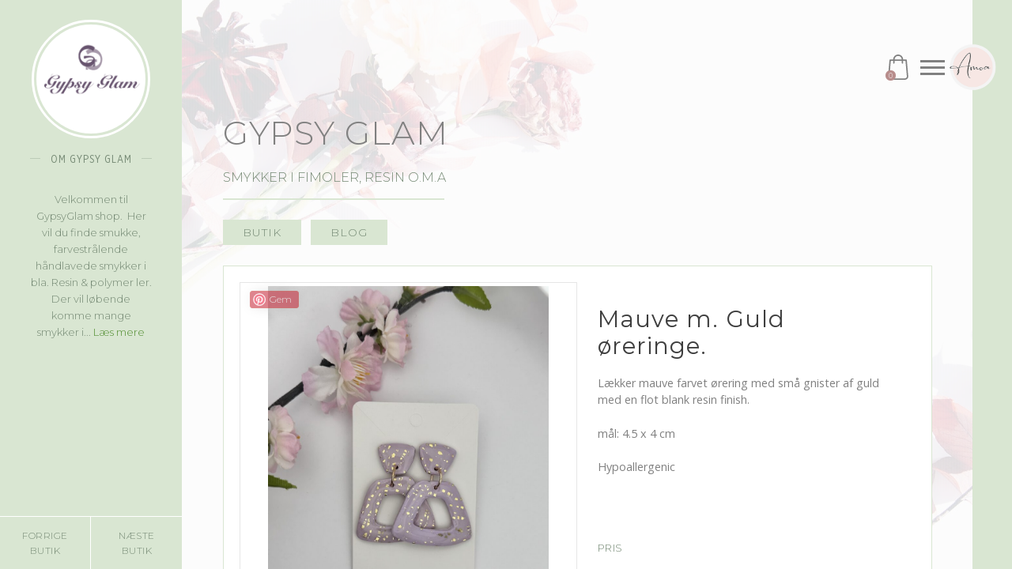

--- FILE ---
content_type: text/html; charset=UTF-8
request_url: https://amoa.dk/butik/gypsy-glam/mauve-m-guld-oereringe/
body_size: 9595
content:
<!doctype html>
<html lang="da-DK">
<head>
	<meta charset="UTF-8">
	<meta name="viewport" content="width=device-width, initial-scale=1">
	<link rel="profile" href="http://gmpg.org/xfn/11">
	<!--<link href="https://fonts.googleapis.com/css?family=Josefin+Sans:300,400,600&display=swap" rel="stylesheet">-->

	<link rel="preconnect" href="https://fonts.gstatic.com" crossorigin>
	<link href="https://fonts.googleapis.com/css2?family=Montserrat:wght@300;400;500&family=Open+Sans:wght@400;500;600&display=swap" rel="stylesheet">
	<title>Mauve m. Guld øreringe. | Amoa</title>
<meta name='robots' content='max-image-preview:large' />
	<style>img:is([sizes="auto" i], [sizes^="auto," i]) { contain-intrinsic-size: 3000px 1500px }</style>
	<style id='classic-theme-styles-inline-css' type='text/css'>
/*! This file is auto-generated */
.wp-block-button__link{color:#fff;background-color:#32373c;border-radius:9999px;box-shadow:none;text-decoration:none;padding:calc(.667em + 2px) calc(1.333em + 2px);font-size:1.125em}.wp-block-file__button{background:#32373c;color:#fff;text-decoration:none}
</style>
<style id='global-styles-inline-css' type='text/css'>
:root{--wp--preset--aspect-ratio--square: 1;--wp--preset--aspect-ratio--4-3: 4/3;--wp--preset--aspect-ratio--3-4: 3/4;--wp--preset--aspect-ratio--3-2: 3/2;--wp--preset--aspect-ratio--2-3: 2/3;--wp--preset--aspect-ratio--16-9: 16/9;--wp--preset--aspect-ratio--9-16: 9/16;--wp--preset--color--black: #000000;--wp--preset--color--cyan-bluish-gray: #abb8c3;--wp--preset--color--white: #ffffff;--wp--preset--color--pale-pink: #f78da7;--wp--preset--color--vivid-red: #cf2e2e;--wp--preset--color--luminous-vivid-orange: #ff6900;--wp--preset--color--luminous-vivid-amber: #fcb900;--wp--preset--color--light-green-cyan: #7bdcb5;--wp--preset--color--vivid-green-cyan: #00d084;--wp--preset--color--pale-cyan-blue: #8ed1fc;--wp--preset--color--vivid-cyan-blue: #0693e3;--wp--preset--color--vivid-purple: #9b51e0;--wp--preset--gradient--vivid-cyan-blue-to-vivid-purple: linear-gradient(135deg,rgba(6,147,227,1) 0%,rgb(155,81,224) 100%);--wp--preset--gradient--light-green-cyan-to-vivid-green-cyan: linear-gradient(135deg,rgb(122,220,180) 0%,rgb(0,208,130) 100%);--wp--preset--gradient--luminous-vivid-amber-to-luminous-vivid-orange: linear-gradient(135deg,rgba(252,185,0,1) 0%,rgba(255,105,0,1) 100%);--wp--preset--gradient--luminous-vivid-orange-to-vivid-red: linear-gradient(135deg,rgba(255,105,0,1) 0%,rgb(207,46,46) 100%);--wp--preset--gradient--very-light-gray-to-cyan-bluish-gray: linear-gradient(135deg,rgb(238,238,238) 0%,rgb(169,184,195) 100%);--wp--preset--gradient--cool-to-warm-spectrum: linear-gradient(135deg,rgb(74,234,220) 0%,rgb(151,120,209) 20%,rgb(207,42,186) 40%,rgb(238,44,130) 60%,rgb(251,105,98) 80%,rgb(254,248,76) 100%);--wp--preset--gradient--blush-light-purple: linear-gradient(135deg,rgb(255,206,236) 0%,rgb(152,150,240) 100%);--wp--preset--gradient--blush-bordeaux: linear-gradient(135deg,rgb(254,205,165) 0%,rgb(254,45,45) 50%,rgb(107,0,62) 100%);--wp--preset--gradient--luminous-dusk: linear-gradient(135deg,rgb(255,203,112) 0%,rgb(199,81,192) 50%,rgb(65,88,208) 100%);--wp--preset--gradient--pale-ocean: linear-gradient(135deg,rgb(255,245,203) 0%,rgb(182,227,212) 50%,rgb(51,167,181) 100%);--wp--preset--gradient--electric-grass: linear-gradient(135deg,rgb(202,248,128) 0%,rgb(113,206,126) 100%);--wp--preset--gradient--midnight: linear-gradient(135deg,rgb(2,3,129) 0%,rgb(40,116,252) 100%);--wp--preset--font-size--small: 13px;--wp--preset--font-size--medium: 20px;--wp--preset--font-size--large: 36px;--wp--preset--font-size--x-large: 42px;--wp--preset--spacing--20: 0.44rem;--wp--preset--spacing--30: 0.67rem;--wp--preset--spacing--40: 1rem;--wp--preset--spacing--50: 1.5rem;--wp--preset--spacing--60: 2.25rem;--wp--preset--spacing--70: 3.38rem;--wp--preset--spacing--80: 5.06rem;--wp--preset--shadow--natural: 6px 6px 9px rgba(0, 0, 0, 0.2);--wp--preset--shadow--deep: 12px 12px 50px rgba(0, 0, 0, 0.4);--wp--preset--shadow--sharp: 6px 6px 0px rgba(0, 0, 0, 0.2);--wp--preset--shadow--outlined: 6px 6px 0px -3px rgba(255, 255, 255, 1), 6px 6px rgba(0, 0, 0, 1);--wp--preset--shadow--crisp: 6px 6px 0px rgba(0, 0, 0, 1);}:where(.is-layout-flex){gap: 0.5em;}:where(.is-layout-grid){gap: 0.5em;}body .is-layout-flex{display: flex;}.is-layout-flex{flex-wrap: wrap;align-items: center;}.is-layout-flex > :is(*, div){margin: 0;}body .is-layout-grid{display: grid;}.is-layout-grid > :is(*, div){margin: 0;}:where(.wp-block-columns.is-layout-flex){gap: 2em;}:where(.wp-block-columns.is-layout-grid){gap: 2em;}:where(.wp-block-post-template.is-layout-flex){gap: 1.25em;}:where(.wp-block-post-template.is-layout-grid){gap: 1.25em;}.has-black-color{color: var(--wp--preset--color--black) !important;}.has-cyan-bluish-gray-color{color: var(--wp--preset--color--cyan-bluish-gray) !important;}.has-white-color{color: var(--wp--preset--color--white) !important;}.has-pale-pink-color{color: var(--wp--preset--color--pale-pink) !important;}.has-vivid-red-color{color: var(--wp--preset--color--vivid-red) !important;}.has-luminous-vivid-orange-color{color: var(--wp--preset--color--luminous-vivid-orange) !important;}.has-luminous-vivid-amber-color{color: var(--wp--preset--color--luminous-vivid-amber) !important;}.has-light-green-cyan-color{color: var(--wp--preset--color--light-green-cyan) !important;}.has-vivid-green-cyan-color{color: var(--wp--preset--color--vivid-green-cyan) !important;}.has-pale-cyan-blue-color{color: var(--wp--preset--color--pale-cyan-blue) !important;}.has-vivid-cyan-blue-color{color: var(--wp--preset--color--vivid-cyan-blue) !important;}.has-vivid-purple-color{color: var(--wp--preset--color--vivid-purple) !important;}.has-black-background-color{background-color: var(--wp--preset--color--black) !important;}.has-cyan-bluish-gray-background-color{background-color: var(--wp--preset--color--cyan-bluish-gray) !important;}.has-white-background-color{background-color: var(--wp--preset--color--white) !important;}.has-pale-pink-background-color{background-color: var(--wp--preset--color--pale-pink) !important;}.has-vivid-red-background-color{background-color: var(--wp--preset--color--vivid-red) !important;}.has-luminous-vivid-orange-background-color{background-color: var(--wp--preset--color--luminous-vivid-orange) !important;}.has-luminous-vivid-amber-background-color{background-color: var(--wp--preset--color--luminous-vivid-amber) !important;}.has-light-green-cyan-background-color{background-color: var(--wp--preset--color--light-green-cyan) !important;}.has-vivid-green-cyan-background-color{background-color: var(--wp--preset--color--vivid-green-cyan) !important;}.has-pale-cyan-blue-background-color{background-color: var(--wp--preset--color--pale-cyan-blue) !important;}.has-vivid-cyan-blue-background-color{background-color: var(--wp--preset--color--vivid-cyan-blue) !important;}.has-vivid-purple-background-color{background-color: var(--wp--preset--color--vivid-purple) !important;}.has-black-border-color{border-color: var(--wp--preset--color--black) !important;}.has-cyan-bluish-gray-border-color{border-color: var(--wp--preset--color--cyan-bluish-gray) !important;}.has-white-border-color{border-color: var(--wp--preset--color--white) !important;}.has-pale-pink-border-color{border-color: var(--wp--preset--color--pale-pink) !important;}.has-vivid-red-border-color{border-color: var(--wp--preset--color--vivid-red) !important;}.has-luminous-vivid-orange-border-color{border-color: var(--wp--preset--color--luminous-vivid-orange) !important;}.has-luminous-vivid-amber-border-color{border-color: var(--wp--preset--color--luminous-vivid-amber) !important;}.has-light-green-cyan-border-color{border-color: var(--wp--preset--color--light-green-cyan) !important;}.has-vivid-green-cyan-border-color{border-color: var(--wp--preset--color--vivid-green-cyan) !important;}.has-pale-cyan-blue-border-color{border-color: var(--wp--preset--color--pale-cyan-blue) !important;}.has-vivid-cyan-blue-border-color{border-color: var(--wp--preset--color--vivid-cyan-blue) !important;}.has-vivid-purple-border-color{border-color: var(--wp--preset--color--vivid-purple) !important;}.has-vivid-cyan-blue-to-vivid-purple-gradient-background{background: var(--wp--preset--gradient--vivid-cyan-blue-to-vivid-purple) !important;}.has-light-green-cyan-to-vivid-green-cyan-gradient-background{background: var(--wp--preset--gradient--light-green-cyan-to-vivid-green-cyan) !important;}.has-luminous-vivid-amber-to-luminous-vivid-orange-gradient-background{background: var(--wp--preset--gradient--luminous-vivid-amber-to-luminous-vivid-orange) !important;}.has-luminous-vivid-orange-to-vivid-red-gradient-background{background: var(--wp--preset--gradient--luminous-vivid-orange-to-vivid-red) !important;}.has-very-light-gray-to-cyan-bluish-gray-gradient-background{background: var(--wp--preset--gradient--very-light-gray-to-cyan-bluish-gray) !important;}.has-cool-to-warm-spectrum-gradient-background{background: var(--wp--preset--gradient--cool-to-warm-spectrum) !important;}.has-blush-light-purple-gradient-background{background: var(--wp--preset--gradient--blush-light-purple) !important;}.has-blush-bordeaux-gradient-background{background: var(--wp--preset--gradient--blush-bordeaux) !important;}.has-luminous-dusk-gradient-background{background: var(--wp--preset--gradient--luminous-dusk) !important;}.has-pale-ocean-gradient-background{background: var(--wp--preset--gradient--pale-ocean) !important;}.has-electric-grass-gradient-background{background: var(--wp--preset--gradient--electric-grass) !important;}.has-midnight-gradient-background{background: var(--wp--preset--gradient--midnight) !important;}.has-small-font-size{font-size: var(--wp--preset--font-size--small) !important;}.has-medium-font-size{font-size: var(--wp--preset--font-size--medium) !important;}.has-large-font-size{font-size: var(--wp--preset--font-size--large) !important;}.has-x-large-font-size{font-size: var(--wp--preset--font-size--x-large) !important;}
:where(.wp-block-post-template.is-layout-flex){gap: 1.25em;}:where(.wp-block-post-template.is-layout-grid){gap: 1.25em;}
:where(.wp-block-columns.is-layout-flex){gap: 2em;}:where(.wp-block-columns.is-layout-grid){gap: 2em;}
:root :where(.wp-block-pullquote){font-size: 1.5em;line-height: 1.6;}
</style>
<link rel='stylesheet' id='amoa-frontend-style-css' href='https://amoa.dk/wp-content/plugins/amoa-shop/assets/css/amoa-frontend.css?ver=1742469494' type='text/css' media='all' />
<link rel='stylesheet' id='amoa-theme-style-css' href='https://amoa.dk/wp-content/themes/amoa-theme/style.css?ver=1742469497' type='text/css' media='all' />
<link rel='stylesheet' id='fancybox-css' href='https://amoa.dk/wp-content/plugins/easy-fancybox/fancybox/1.5.4/jquery.fancybox.min.css?ver=6.7.4' type='text/css' media='screen' />
<style id='fancybox-inline-css' type='text/css'>
#fancybox-outer{background:#ffffff}#fancybox-content{background:#ffffff;border-color:#ffffff;color:#000000;}#fancybox-title,#fancybox-title-float-main{color:#fff}
</style>
<script type="text/javascript" src="https://amoa.dk/wp-includes/js/jquery/jquery.min.js?ver=3.7.1" id="jquery-core-js"></script>
<script type="text/javascript" id="amoa-public-script-js-extra">
/* <![CDATA[ */
var amoaPaths = {"siteurl":"https:\/\/amoa.dk","adminurl":"https:\/\/amoa.dk\/wp-admin\/admin-ajax.php"};
/* ]]> */
</script>
<script type="text/javascript" src="https://amoa.dk/wp-content/plugins/amoa-shop/assets/js/public.min.js?ver=1742469494" id="amoa-public-script-js"></script>
<script type="text/javascript" src="https://amoa.dk/wp-content/themes/amoa-theme/js/scripts.js?ver=20151215" id="amoa-theme-scripts-js"></script>
<!-- Google Tag Manager -->
<script>(function(w,d,s,l,i){w[l]=w[l]||[];w[l].push({'gtm.start':
new Date().getTime(),event:'gtm.js'});var f=d.getElementsByTagName(s)[0],
j=d.createElement(s),dl=l!='dataLayer'?'&l='+l:'';j.async=true;j.src=
'https://www.googletagmanager.com/gtm.js?id='+i+dl;f.parentNode.insertBefore(j,f);
})(window,document,'script','dataLayer','GTM-NFC8WVWH');</script>
<!-- End Google Tag Manager -->		<script>
			document.documentElement.className = document.documentElement.className.replace('no-js', 'js');
		</script>
				<style>
			.no-js img.lazyload {
				display: none;
			}

			figure.wp-block-image img.lazyloading {
				min-width: 150px;
			}

						.lazyload, .lazyloading {
				opacity: 0;
			}

			.lazyloaded {
				opacity: 1;
				transition: opacity 400ms;
				transition-delay: 0ms;
			}

					</style>
		<style type="text/css">.recentcomments a{display:inline !important;padding:0 !important;margin:0 !important;}</style><!-- SEO meta tags powered by SmartCrawl https://wpmudev.com/project/smartcrawl-wordpress-seo/ -->
<script type="application/ld+json">{"@context":"https:\/\/schema.org","@graph":[{"@type":"Organization","@id":"https:\/\/amoa.dk\/#schema-publishing-organization","url":"https:\/\/amoa.dk","name":"Amoa","logo":{"@type":"ImageObject","@id":"https:\/\/amoa.dk\/#schema-organization-logo","url":"https:\/\/amoa.dk\/wp-content\/uploads\/2021\/03\/favicon.png","height":60,"width":60}},{"@type":"WebSite","@id":"https:\/\/amoa.dk\/#schema-website","url":"https:\/\/amoa.dk","name":"Amoa","encoding":"UTF-8","potentialAction":{"@type":"SearchAction","target":"https:\/\/amoa.dk\/search\/{search_term_string}\/","query-input":"required name=search_term_string"},"image":{"@type":"ImageObject","@id":"https:\/\/amoa.dk\/#schema-site-logo","url":"https:\/\/amoa.dk\/wp-content\/uploads\/2021\/03\/favicon.png","height":115,"width":115}},{"@type":"BreadcrumbList","@id":"https:\/\/amoa.dk\/butik\/gypsy-glam\/mauve-m-guld-oereringe?page&amoa-shop=gypsy-glam&post_type=amoa-product&name=mauve-m-guld-oereringe&amoa-product=mauve-m-guld-oereringe\/#breadcrumb","itemListElement":[{"@type":"ListItem","position":1,"name":"Home","item":"https:\/\/amoa.dk"},{"@type":"ListItem","position":2,"name":"Produkter","item":"https:\/\/amoa.dk\/products\/"},{"@type":"ListItem","position":3,"name":"Mauve m. Guld \u00f8reringe."}]},{"@type":"Person","@id":"https:\/\/amoa.dk\/author\/#schema-author"},{"@type":"WebPage","@id":"https:\/\/amoa.dk\/butik\/gypsy-glam\/mauve-m-guld-oereringe\/#schema-webpage","isPartOf":{"@id":"https:\/\/amoa.dk\/#schema-website"},"publisher":{"@id":"https:\/\/amoa.dk\/#schema-publishing-organization"},"url":"https:\/\/amoa.dk\/butik\/gypsy-glam\/mauve-m-guld-oereringe\/","hasPart":[{"@type":"SiteNavigationElement","@id":"https:\/\/amoa.dk\/butik\/gypsy-glam\/mauve-m-guld-oereringe\/#schema-nav-element-11","name":"Amoa","url":"https:\/\/amoa.dk\/"},{"@type":"SiteNavigationElement","@id":"https:\/\/amoa.dk\/butik\/gypsy-glam\/mauve-m-guld-oereringe\/#schema-nav-element-384","name":"Velkommen til Amoa","url":"https:\/\/amoa.dk\/"},{"@type":"SiteNavigationElement","@id":"https:\/\/amoa.dk\/butik\/gypsy-glam\/mauve-m-guld-oereringe\/#schema-nav-element-53","name":"","url":"https:\/\/amoa.dk\/kategorier\/haandlavede-produkter\/"},{"@type":"SiteNavigationElement","@id":"https:\/\/amoa.dk\/butik\/gypsy-glam\/mauve-m-guld-oereringe\/#schema-nav-element-1340","name":"Se alle","url":"https:\/\/amoa.dk\/kategorier\/haandlavede-produkter\/"},{"@type":"SiteNavigationElement","@id":"https:\/\/amoa.dk\/butik\/gypsy-glam\/mauve-m-guld-oereringe\/#schema-nav-element-633","name":"","url":"https:\/\/amoa.dk\/kategorier\/accessories\/"},{"@type":"SiteNavigationElement","@id":"https:\/\/amoa.dk\/butik\/gypsy-glam\/mauve-m-guld-oereringe\/#schema-nav-element-72","name":"","url":"https:\/\/amoa.dk\/kategorier\/bryllup\/"},{"@type":"SiteNavigationElement","@id":"https:\/\/amoa.dk\/butik\/gypsy-glam\/mauve-m-guld-oereringe\/#schema-nav-element-635","name":"","url":"https:\/\/amoa.dk\/kategorier\/boern\/"},{"@type":"SiteNavigationElement","@id":"https:\/\/amoa.dk\/butik\/gypsy-glam\/mauve-m-guld-oereringe\/#schema-nav-element-637","name":"","url":"https:\/\/amoa.dk\/kategorier\/hjem-og-indretning\/"},{"@type":"SiteNavigationElement","@id":"https:\/\/amoa.dk\/butik\/gypsy-glam\/mauve-m-guld-oereringe\/#schema-nav-element-638","name":"","url":"https:\/\/amoa.dk\/kategorier\/hoejtider-og-fest\/"},{"@type":"SiteNavigationElement","@id":"https:\/\/amoa.dk\/butik\/gypsy-glam\/mauve-m-guld-oereringe\/#schema-nav-element-639","name":"","url":"https:\/\/amoa.dk\/kategorier\/kunst-og-dekoration\/"},{"@type":"SiteNavigationElement","@id":"https:\/\/amoa.dk\/butik\/gypsy-glam\/mauve-m-guld-oereringe\/#schema-nav-element-640","name":"","url":"https:\/\/amoa.dk\/kategorier\/personlig-pleje\/"},{"@type":"SiteNavigationElement","@id":"https:\/\/amoa.dk\/butik\/gypsy-glam\/mauve-m-guld-oereringe\/#schema-nav-element-641","name":"","url":"https:\/\/amoa.dk\/kategorier\/planter\/"},{"@type":"SiteNavigationElement","@id":"https:\/\/amoa.dk\/butik\/gypsy-glam\/mauve-m-guld-oereringe\/#schema-nav-element-642","name":"","url":"https:\/\/amoa.dk\/kategorier\/smykker\/"},{"@type":"SiteNavigationElement","@id":"https:\/\/amoa.dk\/butik\/gypsy-glam\/mauve-m-guld-oereringe\/#schema-nav-element-643","name":"","url":"https:\/\/amoa.dk\/kategorier\/toej-og-beklaedning\/"},{"@type":"SiteNavigationElement","@id":"https:\/\/amoa.dk\/butik\/gypsy-glam\/mauve-m-guld-oereringe\/#schema-nav-element-524","name":"","url":"https:\/\/amoa.dk\/kategorier\/materialer\/"},{"@type":"SiteNavigationElement","@id":"https:\/\/amoa.dk\/butik\/gypsy-glam\/mauve-m-guld-oereringe\/#schema-nav-element-1220","name":"Butikker","url":"https:\/\/amoa.dk\/butikker\/"},{"@type":"SiteNavigationElement","@id":"https:\/\/amoa.dk\/butik\/gypsy-glam\/mauve-m-guld-oereringe\/#schema-nav-element-159","name":"","url":"https:\/\/amoa.dk\/blog\/"},{"@type":"SiteNavigationElement","@id":"https:\/\/amoa.dk\/butik\/gypsy-glam\/mauve-m-guld-oereringe\/#schema-nav-element-75","name":"#","url":"#"},{"@type":"SiteNavigationElement","@id":"https:\/\/amoa.dk\/butik\/gypsy-glam\/mauve-m-guld-oereringe\/#schema-nav-element-836","name":"Start din butik","url":"https:\/\/amoa.dk\/start-butik\/"},{"@type":"SiteNavigationElement","@id":"https:\/\/amoa.dk\/butik\/gypsy-glam\/mauve-m-guld-oereringe\/#schema-nav-element-1034","name":"","url":"https:\/\/amoa.dk\/kontakt\/"},{"@type":"SiteNavigationElement","@id":"https:\/\/amoa.dk\/butik\/gypsy-glam\/mauve-m-guld-oereringe\/#schema-nav-element-594","name":"Login","url":"https:\/\/amoa.dk\/wp-login.php"},{"@type":"SiteNavigationElement","@id":"https:\/\/amoa.dk\/butik\/gypsy-glam\/mauve-m-guld-oereringe\/#schema-nav-element-370","name":"Se Demo","url":"https:\/\/amoa.dk\/butik\/test-butik\/"}]},{"@type":"Product","name":"Mauve m. Guld \u00f8reringe.","description":"L\u00e6kker mauve farvet \u00f8rering med sm\u00e5 gnister af guld med en flot blank resin finish. m\u00e5l: 4.5 x 4 cm Hypoallergenic","Image":{"@type":"ImageObject","@id":"https:\/\/amoa.dk\/butik\/gypsy-glam\/mauve-m-guld-oereringe\/#schema-article-image","url":"https:\/\/amoa.dk\/wp-content\/uploads\/2024\/02\/shop3356-IMG_1221-scaled.jpeg","height":"2560","width":"1943"},"offers":[{"@type":"Offer","availability":"InStock","price":"65","priceCurrency":"DKK","url":"https:\/\/amoa.dk\/butik\/gypsy-glam\/mauve-m-guld-oereringe\/"}],"Shipping":{"@type":"Shipping","country":"DK","price":"39"}}]}</script>
<meta property="og:type" content="article" />
<meta property="og:url" content="https://amoa.dk/butik/gypsy-glam/mauve-m-guld-oereringe/" />
<meta property="og:title" content="Mauve m. Guld øreringe. | Amoa" />
<meta property="og:image" content="https://amoa.dk/wp-content/uploads/2024/02/shop3356-IMG_1221-scaled.jpeg" />
<meta property="og:image:width" content="1943" />
<meta property="og:image:height" content="2560" />
<meta property="article:published_time" content="2024-02-18T16:37:49" />
<meta property="article:author" content="Anonymous" />
<meta name="twitter:card" content="summary_large_image" />
<meta name="twitter:title" content="Mauve m. Guld øreringe. | Amoa" />
<meta name="twitter:image" content="https://amoa.dk/wp-content/uploads/2024/02/shop3356-IMG_1221-scaled.jpeg" />
<!-- /SEO -->
<link rel="icon" href="https://amoa.dk/wp-content/uploads/2023/03/amoa-cropped-amoa-amoa-logo-180-transparent-32x32.png" sizes="32x32" />
<link rel="icon" href="https://amoa.dk/wp-content/uploads/2023/03/amoa-cropped-amoa-amoa-logo-180-transparent-192x192.png" sizes="192x192" />
<link rel="apple-touch-icon" href="https://amoa.dk/wp-content/uploads/2023/03/amoa-cropped-amoa-amoa-logo-180-transparent-180x180.png" />
<meta name="msapplication-TileImage" content="https://amoa.dk/wp-content/uploads/2023/03/amoa-cropped-amoa-amoa-logo-180-transparent-270x270.png" />
		<style type="text/css" id="wp-custom-css">
			.boxed p:empty  {
    display: none;
}		</style>
		</head>

<body class="amoa-product-template-default single single-amoa-product postid-3379 amoa amoa-shop-single amoa_style_green proshop bg_2">

<!-- Google Tag Manager (noscript) -->
<noscript><iframe src="https://www.googletagmanager.com/ns.html?id=GTM-NFC8WVWH"
height="0" width="0" style="display:none;visibility:hidden"></iframe></noscript>
<!-- End Google Tag Manager (noscript) -->
<div class="quick-menu">
	<a class="login-link" href="https://amoa.dk/wp-login.php">Log ind</a>
</div>

<div id="page" class="site">
	<a class="skip-link screen-reader-text" href="#content">Skip to content</a>

	<header id="masthead" class="site-header">

		<div class="header-inner">

			<nav id="site-navigation" class="main-navigation" role="navigation">

									<div class="header-search-box">
						<form id="amoa-search-form" role="search" method="get" class="search-form" action="https://amoa.dk/">
	<label>
		<span class="screen-reader-text">Søg efter:</span>
		<input type="search" class="search-field" placeholder="Søg …" value="" name="s">
	</label>
	<input type="submit" class="search-submit" value="Søg">

	</form>


						<div class="search-close js_toggle_search"></div>
					</div>
				
				<div class="primary-menu"><ul id="primary-menu" class="menu"><li class='mobile-hide menu-item menu-item-type-post_type menu-item-object-page menu-item-home '><a href="https://amoa.dk/">Amoa</a></li>
<li class='mobile-show menu-styled-welcome menu-item menu-item-type-post_type menu-item-object-page menu-item-home '><a href="https://amoa.dk/">Velkommen til Amoa</a></li>
<li class=' menu-item menu-item-type-taxonomy menu-item-object-amoa-category current-amoa-product-ancestor current-menu-parent current-amoa-product-parent menu-item-has-children has-mega-menu menu-item-has-children '><a href="https://amoa.dk/kategorier/haandlavede-produkter/">Håndlavede Produkter</a><span class="submenu-toggle js_toggle_submenu" style="display: none;"></span><div class="ativo-megamenu"><div class="ativo-megamenu__element">
<div class="megamenu-grid multi-row">
      <a class="megamenu-grid__item" href="https://amoa.dk/kategorier/accessories/">
      <img class="megemenu-grid__thumbnail lazyload" alt="Accessories" data-src="https://amoa.dk/wp-content/uploads/2022/03/amoa-cat-accessories-300x300.jpg" src="[data-uri]" style="--smush-placeholder-width: 300px; --smush-placeholder-aspect-ratio: 300/300;" />      <h3>Accessories</h3>
    </a>
      <a class="megamenu-grid__item" href="https://amoa.dk/kategorier/boern/">
      <img class="megemenu-grid__thumbnail lazyload" alt="Børn" data-src="https://amoa.dk/wp-content/uploads/2022/03/amoa-cat-boern-300x300.jpg" src="[data-uri]" style="--smush-placeholder-width: 300px; --smush-placeholder-aspect-ratio: 300/300;" />      <h3>Børn</h3>
    </a>
      <a class="megamenu-grid__item" href="https://amoa.dk/kategorier/bryllup/">
      <img class="megemenu-grid__thumbnail lazyload" alt="Bryllup" data-src="https://amoa.dk/wp-content/uploads/2022/03/amoa-cat-bryllup-300x300.jpg" src="[data-uri]" style="--smush-placeholder-width: 300px; --smush-placeholder-aspect-ratio: 300/300;" />      <h3>Bryllup</h3>
    </a>
      <a class="megamenu-grid__item" href="https://amoa.dk/kategorier/hjem-og-indretning/">
      <img class="megemenu-grid__thumbnail lazyload" alt="Hjem og indretning" data-src="https://amoa.dk/wp-content/uploads/2022/03/amoa-cat-indretning-300x300.jpg" src="[data-uri]" style="--smush-placeholder-width: 300px; --smush-placeholder-aspect-ratio: 300/300;" />      <h3>Hjem og indretning</h3>
    </a>
      <a class="megamenu-grid__item" href="https://amoa.dk/kategorier/hoejtider-og-fest/">
      <img class="megemenu-grid__thumbnail lazyload" alt="Højtider og fest" data-src="https://amoa.dk/wp-content/uploads/2022/03/amoa-cat-fest-300x300.jpg" src="[data-uri]" style="--smush-placeholder-width: 300px; --smush-placeholder-aspect-ratio: 300/300;" />      <h3>Højtider og fest</h3>
    </a>
      <a class="megamenu-grid__item" href="https://amoa.dk/kategorier/kunst-og-dekoration/">
      <img class="megemenu-grid__thumbnail lazyload" alt="Kunst og dekoration" data-src="https://amoa.dk/wp-content/uploads/2022/03/amoa-cat-kunst-300x300.jpg" src="[data-uri]" style="--smush-placeholder-width: 300px; --smush-placeholder-aspect-ratio: 300/300;" />      <h3>Kunst og dekoration</h3>
    </a>
      <a class="megamenu-grid__item" href="https://amoa.dk/kategorier/personlig-pleje/">
      <img class="megemenu-grid__thumbnail lazyload" alt="Personlig pleje" data-src="https://amoa.dk/wp-content/uploads/2022/03/amoa-cat-pleje-300x300.jpg" src="[data-uri]" style="--smush-placeholder-width: 300px; --smush-placeholder-aspect-ratio: 300/300;" />      <h3>Personlig pleje</h3>
    </a>
      <a class="megamenu-grid__item" href="https://amoa.dk/kategorier/planter/">
      <img class="megemenu-grid__thumbnail lazyload" alt="Planter" data-src="https://amoa.dk/wp-content/uploads/2022/03/amoa-cat-planter-300x300.jpg" src="[data-uri]" style="--smush-placeholder-width: 300px; --smush-placeholder-aspect-ratio: 300/300;" />      <h3>Planter</h3>
    </a>
      <a class="megamenu-grid__item" href="https://amoa.dk/kategorier/smykker/">
      <img class="megemenu-grid__thumbnail lazyload" alt="Smykker" data-src="https://amoa.dk/wp-content/uploads/2022/03/amoa-cat-smykker-300x300.jpg" src="[data-uri]" style="--smush-placeholder-width: 300px; --smush-placeholder-aspect-ratio: 300/300;" />      <h3>Smykker</h3>
    </a>
      <a class="megamenu-grid__item" href="https://amoa.dk/kategorier/toej-og-beklaedning/">
      <img class="megemenu-grid__thumbnail lazyload" alt="Tøj og beklædning" data-src="https://amoa.dk/wp-content/uploads/2022/03/amoa-cat-toej-300x300.jpg" src="[data-uri]" style="--smush-placeholder-width: 300px; --smush-placeholder-aspect-ratio: 300/300;" />      <h3>Tøj og beklædning</h3>
    </a>
  </div>


</div>
<ul class="sub-menu">
<li class=' menu-item menu-item-type-taxonomy menu-item-object-amoa-category current-amoa-product-ancestor current-menu-parent current-amoa-product-parent '><a href="https://amoa.dk/kategorier/haandlavede-produkter/">Se alle</a></li>
<li class=' menu-item menu-item-type-taxonomy menu-item-object-amoa-category '><a href="https://amoa.dk/kategorier/accessories/">Accessories</a></li>
<li class=' menu-item menu-item-type-taxonomy menu-item-object-amoa-category '><a href="https://amoa.dk/kategorier/bryllup/">Bryllup</a></li>
<li class=' menu-item menu-item-type-taxonomy menu-item-object-amoa-category '><a href="https://amoa.dk/kategorier/boern/">Børn</a></li>
<li class=' menu-item menu-item-type-taxonomy menu-item-object-amoa-category '><a href="https://amoa.dk/kategorier/hjem-og-indretning/">Hjem og indretning</a></li>
<li class=' menu-item menu-item-type-taxonomy menu-item-object-amoa-category '><a href="https://amoa.dk/kategorier/hoejtider-og-fest/">Højtider og fest</a></li>
<li class=' menu-item menu-item-type-taxonomy menu-item-object-amoa-category '><a href="https://amoa.dk/kategorier/kunst-og-dekoration/">Kunst og dekoration</a></li>
<li class=' menu-item menu-item-type-taxonomy menu-item-object-amoa-category '><a href="https://amoa.dk/kategorier/personlig-pleje/">Personlig pleje</a></li>
<li class=' menu-item menu-item-type-taxonomy menu-item-object-amoa-category '><a href="https://amoa.dk/kategorier/planter/">Planter</a></li>
<li class=' menu-item menu-item-type-taxonomy menu-item-object-amoa-category current-amoa-product-ancestor current-menu-parent current-amoa-product-parent '><a href="https://amoa.dk/kategorier/smykker/">Smykker</a></li>
<li class=' menu-item menu-item-type-taxonomy menu-item-object-amoa-category '><a href="https://amoa.dk/kategorier/toej-og-beklaedning/">Tøj og beklædning</a></li>
</ul>
</div></li>
<li class=' menu-item menu-item-type-taxonomy menu-item-object-amoa-category '><a href="https://amoa.dk/kategorier/materialer/">Materialer</a></li>
<li class=' menu-item menu-item-type-post_type_archive menu-item-object-amoa-shop '><a href="https://amoa.dk/butikker/">Butikker</a></li>
<li class=' menu-item menu-item-type-post_type menu-item-object-page '><a href="https://amoa.dk/blog/">Blogs &#038; Artikler</a></li>
<li class='separator menu-item menu-item-type-custom menu-item-object-custom '><span>#</span></li>
<li class='-highlight menu-item menu-item-type-post_type menu-item-object-page '><a href="https://amoa.dk/start-butik/">Start din butik</a></li>
<li class='mobile-show menu-item menu-item-type-post_type menu-item-object-page '><a href="https://amoa.dk/kontakt/">Kontakt</a></li>
<li class='mobile-show menu-item menu-item-type-custom menu-item-object-custom '><a href="https://amoa.dk/wp-login.php">Login</a></li>
<li class=' menu-item menu-item-type-post_type menu-item-object-amoa-shop '><a href="https://amoa.dk/butik/test-butik/">Se Demo</a></li>
</ul></div>			</nav><!-- #site-navigation -->

			<div class="site-controls">
				<div class="menu-search js_toggle_search">
					<svg enable-background="new 0 0 32 32" id="search-icon" version="1.1" viewBox="0 0 32 32" xml:space="preserve" xmlns="http://www.w3.org/2000/svg" xmlns:xlink="http://www.w3.org/1999/xlink">
						<circle cx="14" cy="14" fill="none" id="XMLID_42_" r="9" stroke="#000000" stroke-linecap="round" stroke-linejoin="round" stroke-miterlimit="10" stroke-width="2"/><line fill="none" id="XMLID_44_" stroke="#000000" stroke-linecap="round" stroke-linejoin="round" stroke-miterlimit="10" stroke-width="2" x1="27" x2="20.366" y1="27" y2="20.366"/>
					</svg>
				</div>
				<a href="https://amoa.dk/checkout/" class="menu-cart js_cart">
					<svg version="1.1" id="cart-svg" xmlns="http://www.w3.org/2000/svg" xmlns:xlink="http://www.w3.org/1999/xlink" x="0px" y="0px" viewBox="0 0 489 489" style="enable-background:new 0 0 489 489;" xml:space="preserve">
						<g><path d="M440.1,422.7l-28-315.3c-0.6-7-6.5-12.3-13.4-12.3h-57.6C340.3,42.5,297.3,0,244.5,0s-95.8,42.5-96.6,95.1H90.3 c-7,0-12.8,5.3-13.4,12.3l-28,315.3c0,0.4-0.1,0.8-0.1,1.2c0,35.9,32.9,65.1,73.4,65.1h244.6c40.5,0,73.4-29.2,73.4-65.1 C440.2,423.5,440.2,423.1,440.1,422.7z M244.5,27c37.9,0,68.8,30.4,69.6,68.1H174.9C175.7,57.4,206.6,27,244.5,27z M366.8,462 H122.2c-25.4,0-46-16.8-46.4-37.5l26.8-302.3h45.2v41c0,7.5,6,13.5,13.5,13.5s13.5-6,13.5-13.5v-41h139.3v41 c0,7.5,6,13.5,13.5,13.5s13.5-6,13.5-13.5v-41h45.2l26.9,302.3C412.8,445.2,392.1,462,366.8,462z"/></g>
					</svg>
					<span class="menu-cart-amount js_cart_amount">0</span>
				</a>
				<button class="menu-toggle js_toggle_menu">
					<span class="line"></span>
					<span class="line"></span>
					<span class="line"></span>
				</button>
			</div>

			<div class="site-branding as_bg_light">
									<div class="site-title"><a href="https://amoa.dk/" rel="home">Amoa</a></div>
							</div><!-- .site-branding -->

		</div>

	</header><!-- #masthead -->

	<div id="content" class="site-content">

  <!--showing: page-amoa-shop_product.php in plugin folder-->

  <div id="primary" class="content-area">
		
    <main id="main" class="site-main">

      	<header class="shop-header as_pseudo_light">

					<div class="shop-title">Gypsy Glam</div>
			<div class="shop-tagline">Smykker i fimoler, resin o.m.a</div>
		
	</header>
	
      	
		<nav class="amoa-shopmenu clear">
			<ul class="amoa-shopmenu__list">
				<li><a class="link as_bg_light as_font_dark" href="https://amoa.dk/butik/gypsy-glam/">Butik</a></li>
				<li><a class="link as_bg_light as_font_dark" href="https://amoa.dk/butik/gypsy-glam/blog/">Blog</a></li>
				<li class="shop-about-link"><a class="link as_bg_light as_font_dark" href="https://amoa.dk/butik/gypsy-glam/#om-butikken">Om Butikken</a></li>
			</ul>
		</nav>
	
			<div class="amoa-shopcontent">

        
<div class="amoa-product as_border_light js-amoa-product">

  <div class="js-close-modal amoa-product-modal__close" style="display: none;"></div>

  <div class="amoa-product__image">
    <div class="image-wrap">
      <a class="button-pinit" href="https://www.pinterest.com/pin/create/bookmarklet/?url=https%3A%2F%2Famoa.dk%2Fbutik%2Fgypsy-glam%2Fmauve-m-guld-oereringe%2F&is_video=false&description=Mauve+m.+Guld+%C3%B8reringe." target="_blank" onclick="window.open(this.href,'targetWindow','toolbar=no,location=no,status=no,menubar=no,scrollbars=yes,resizable=yes,width=500,height=500'); return false;">Gem</a>
      <img class="as_border_light js-product-image lazyload" data-src="https://amoa.dk/wp-content/uploads/2024/02/shop3356-IMG_1221-865x1140.jpeg" src="[data-uri]" style="--smush-placeholder-width: 865px; --smush-placeholder-aspect-ratio: 865/1140;">     </div>
      </div>
  
  <div class="amoa-product__details">

    
    <h1>Mauve m. Guld øreringe.</h1>

    <div class="description">
      <p>Lækker mauve farvet ørering med små gnister af guld med en flot blank resin finish.</p>
<p>mål: 4.5 x 4 cm</p>
<p>Hypoallergenic</p>
    </div>

    <div class="choices-grid">

      
      <div class="choice choice--price">
        <label class="amoa-label">Pris</label>
        <div class="price js-price-display"><span class="amoa-card-product__price-before js-old-price"><span class="amoa-price-amount js-price-amount">65,00</span> <span class="amoa-price-prefix"> kr.</span>
									</span>
									<div class="amoa-card-product__price-value js-price"><span class="amoa-price-amount js-price-amount">50,00</span> <span class="amoa-price-prefix"> kr.</span>
									</div></div>
      </div>

              <div class="choice choice--qty">
          <label class="amoa-label">Antal</label>
          <input class="js-quantity" type="number" value="1" />
        </div>
      
      <div class="choice choice--add">
                  <button class="add-to-cart as_bg_dark as_font_light" data-cart-action="add_to_cart" data-product-id="3379" data-product-name="Mauve m. Guld øreringe." data-shop-name="Gypsy Glam" >Læg i kurv</button>
              </div>

            
    </div>
  </div>
  
      <div class="amoa-product__extra as_bg_light">
      <div class="box">
        <label class="amoa-label">Leveringstid:</label>
        <small>Varen sendes inden for 1-2 hverdage.</small>
      </div>
      <div class="box">
        <label class="amoa-label">Leveringspris:</label>
        <small>Pris: 43 kr.</small>
      </div>
      <div class="box">
        <label class="amoa-label">Betal med:</label>
        <img class="mobilepay-icon lazyload" data-src="https://amoa.dk/wp-content/plugins/amoa-shop/assets/img/mobilepay.svg" style="height: 35px;" src="[data-uri]">
      </div>
    </div>
  </div>
      </div>

		</main>
    
    <div class="amoa_shopinfo as_bg_light js_toggle_info">
  
  <div class="widget amoa_shopinfo__widget">
    <a href="https://amoa.dk/butik/gypsy-glam/" class="amoa_shopinfo__image">
		<div class="amoa-shop-thumbnail">
			<img width="300" height="300" data-src="https://amoa.dk/wp-content/uploads/2024/02/shop3356-IMG_4649-300x300.png" class="attachment-thumbnail size-thumbnail wp-post-image lazyload" alt="" decoding="async" src="[data-uri]" style="--smush-placeholder-width: 300px; --smush-placeholder-aspect-ratio: 300/300;" />		</div>

	</a>
          <h2 class="amoa-shopinfo-divider"><span class="as_bg_light as_font_dark ">Om Gypsy Glam</span></h2>
      <div class="amoa_shopinfo__description as_font_dark">Velkommen til GypsyGlam shop.  Her vil du finde smukke, farvestrålende håndlavede smykker i bla. Resin &amp; polymer ler. Der vil løbende komme mange smykker i... <a href="https://amoa.dk/butik/gypsy-glam/#om-butikken">Læs mere</a></div>
      </div>

  
  
    <div class="amoa_shopinfo__navigation">
    <a class="prev as_font_dark" href="https://amoa.dk/butik/lille-lundgaard/" rel="prev">Forrige butik</a>    <a class="next as_font_dark" href="https://amoa.dk/butik/skaberkrogen/" rel="next">Næste butik</a>  </div>
  
</div>
	</div>


	</div><!-- #content -->

	<footer id="colophon" class="site-footer">
		<div class="site-info site-wrap">
			
			<div class="footer-info">
				<b>AMOA.DK</b>
				<p>En Dansk online markedsplads for køb og salg af håndlavede produkter og materialer</p>

				<div class="social_footer">
					<a class="social-icon facebook" target="_blank" href="https://www.facebook.com/profile.php?id=100088522031146"></a>
					<a class="social-icon pinterest" target="_blank" href="https://www.pinterest.com/amoa_dk/"></a>
					<a class="social-icon instagram" target="_blank" href="https://www.instagram.com/amoa.dk/"></a>
				</div>
			</div>

			<nav id="site-navigation" class="footer-navigation" role="navigation">
				<div class="footer-menu"><ul id="footer-menu" class="menu"><li id="menu-item-101" class="menu-item menu-item-type-custom menu-item-object-custom menu-item-has-children menu-item-101"><a href="#">Om Amoa</a>
<ul class="sub-menu">
	<li id="menu-item-217" class="menu-item menu-item-type-post_type menu-item-object-page menu-item-217"><a href="https://amoa.dk/ofte-stillede-spoergsmaal/">Ofte stillede spørgsmål</a></li>
	<li id="menu-item-170" class="menu-item menu-item-type-post_type menu-item-object-page menu-item-170"><a href="https://amoa.dk/hvem-og-hvorfor/">Hvem og hvorfor?</a></li>
	<li id="menu-item-591" class="menu-item menu-item-type-post_type menu-item-object-page menu-item-privacy-policy menu-item-591"><a rel="privacy-policy" href="https://amoa.dk/persondata/">Persondatapolitik</a></li>
	<li id="menu-item-882" class="menu-item menu-item-type-post_type menu-item-object-page menu-item-882"><a href="https://amoa.dk/kontakt/">Kontakt</a></li>
</ul>
</li>
<li id="menu-item-102" class="menu-item menu-item-type-custom menu-item-object-custom menu-item-has-children menu-item-102"><a href="#">For sælgere</a>
<ul class="sub-menu">
	<li id="menu-item-192" class="menu-item menu-item-type-post_type menu-item-object-page menu-item-192"><a href="https://amoa.dk/betingelser-saelger/">Betingelser for sælgere</a></li>
	<li id="menu-item-713" class="menu-item menu-item-type-custom menu-item-object-custom menu-item-713"><a href="https://amoa.dk/wp-login.php">Log ind</a></li>
</ul>
</li>
<li id="menu-item-103" class="menu-item menu-item-type-custom menu-item-object-custom menu-item-has-children menu-item-103"><a href="#">For besøgende</a>
<ul class="sub-menu">
	<li id="menu-item-191" class="menu-item menu-item-type-post_type menu-item-object-page menu-item-191"><a href="https://amoa.dk/handelsbetingelser/">Handelsbetingelser</a></li>
</ul>
</li>
</ul></div>			</nav><!-- #site-navigation -->

		</div><!-- .site-info -->
	</footer><!-- #colophon -->
</div><!-- #page -->

<div id="product_modal" class="amoa-product-modal js-product-modal -closed"></div><script type="text/javascript" src="https://amoa.dk/wp-content/plugins/easy-fancybox/vendor/purify.min.js?ver=6.7.4" id="fancybox-purify-js"></script>
<script type="text/javascript" src="https://amoa.dk/wp-content/plugins/easy-fancybox/fancybox/1.5.4/jquery.fancybox.min.js?ver=6.7.4" id="jquery-fancybox-js"></script>
<script type="text/javascript" id="jquery-fancybox-js-after">
/* <![CDATA[ */
var fb_timeout, fb_opts={'autoScale':true,'showCloseButton':true,'width':560,'height':340,'margin':20,'pixelRatio':'false','padding':10,'centerOnScroll':false,'enableEscapeButton':true,'speedIn':300,'speedOut':300,'overlayShow':true,'hideOnOverlayClick':true,'overlayColor':'#000','overlayOpacity':0.6,'minViewportWidth':320,'minVpHeight':320,'disableCoreLightbox':'true','enableBlockControls':'true','fancybox_openBlockControls':'true' };
if(typeof easy_fancybox_handler==='undefined'){
var easy_fancybox_handler=function(){
jQuery([".nolightbox","a.wp-block-file__button","a.pin-it-button","a[href*='pinterest.com\/pin\/create']","a[href*='facebook.com\/share']","a[href*='twitter.com\/share']"].join(',')).addClass('nofancybox');
jQuery('a.fancybox-close').on('click',function(e){e.preventDefault();jQuery.fancybox.close()});
/* IMG */
						var unlinkedImageBlocks=jQuery(".wp-block-image > img:not(.nofancybox,figure.nofancybox>img)");
						unlinkedImageBlocks.wrap(function() {
							var href = jQuery( this ).attr( "src" );
							return "<a href='" + href + "'></a>";
						});
var fb_IMG_select=jQuery('a[href*=".jpg" i]:not(.nofancybox,li.nofancybox>a,figure.nofancybox>a),area[href*=".jpg" i]:not(.nofancybox),a[href*=".png" i]:not(.nofancybox,li.nofancybox>a,figure.nofancybox>a),area[href*=".png" i]:not(.nofancybox),a[href*=".webp" i]:not(.nofancybox,li.nofancybox>a,figure.nofancybox>a),area[href*=".webp" i]:not(.nofancybox),a[href*=".jpeg" i]:not(.nofancybox,li.nofancybox>a,figure.nofancybox>a),area[href*=".jpeg" i]:not(.nofancybox)');
fb_IMG_select.addClass('fancybox image');
var fb_IMG_sections=jQuery('.gallery,.wp-block-gallery,.tiled-gallery,.wp-block-jetpack-tiled-gallery,.ngg-galleryoverview,.ngg-imagebrowser,.nextgen_pro_blog_gallery,.nextgen_pro_film,.nextgen_pro_horizontal_filmstrip,.ngg-pro-masonry-wrapper,.ngg-pro-mosaic-container,.nextgen_pro_sidescroll,.nextgen_pro_slideshow,.nextgen_pro_thumbnail_grid,.tiled-gallery');
fb_IMG_sections.each(function(){jQuery(this).find(fb_IMG_select).attr('rel','gallery-'+fb_IMG_sections.index(this));});
jQuery('a.fancybox,area.fancybox,.fancybox>a').each(function(){jQuery(this).fancybox(jQuery.extend(true,{},fb_opts,{'transition':'elastic','transitionIn':'elastic','transitionOut':'elastic','opacity':false,'hideOnContentClick':false,'titleShow':true,'titlePosition':'over','titleFromAlt':true,'showNavArrows':true,'enableKeyboardNav':true,'cyclic':false,'mouseWheel':'true','changeSpeed':250,'changeFade':300}))});
};};
var easy_fancybox_auto=function(){setTimeout(function(){jQuery('a#fancybox-auto,#fancybox-auto>a').first().trigger('click')},1000);};
jQuery(easy_fancybox_handler);jQuery(document).on('post-load',easy_fancybox_handler);
jQuery(easy_fancybox_auto);
/* ]]> */
</script>
<script type="text/javascript" src="https://amoa.dk/wp-content/plugins/easy-fancybox/vendor/jquery.easing.min.js?ver=1.4.1" id="jquery-easing-js"></script>
<script type="text/javascript" src="https://amoa.dk/wp-content/plugins/easy-fancybox/vendor/jquery.mousewheel.min.js?ver=3.1.13" id="jquery-mousewheel-js"></script>
<script type="text/javascript" src="https://amoa.dk/wp-content/plugins/wp-smush-pro/app/assets/js/smush-lazy-load.min.js?ver=3.17.1" id="smush-lazy-load-js"></script>

</body>
</html>


--- FILE ---
content_type: text/css
request_url: https://amoa.dk/wp-content/themes/amoa-theme/style.css?ver=1742469497
body_size: 21853
content:
@charset "UTF-8";
/*!
Theme Name: Amoa Theme
Theme URI: http://underscores.me/
Author: Ativo
Author URI: http://ativo.dk
Description: Theme for the Amoa Multivendor Shop
Version: 1.0.0
License: GNU General Public License v2 or later
License URI: LICENSE
Text Domain: amoa-theme
Tags: custom-background, custom-logo, custom-menu, featured-images, threaded-comments, translation-ready

Amoa Theme is based on Underscores https://underscores.me/, (C) 2012-2017 Automattic, Inc.
Underscores is distributed under the terms of the GNU GPL v2 or later.

*/
/*--------------------------------------------------------------
# Normalize
--------------------------------------------------------------*/
html {
  font-family: var(--font-alt);
  -webkit-text-size-adjust: 100%;
  -ms-text-size-adjust: 100%; }

body {
  margin: 0; }

article,
aside,
details,
figcaption,
figure,
footer,
header,
main,
menu,
nav,
section,
summary {
  display: block; }

audio,
canvas,
progress,
video {
  display: inline-block;
  vertical-align: baseline; }

audio:not([controls]) {
  display: none;
  height: 0; }

[hidden],
template {
  display: none; }

a {
  background-color: transparent;
  text-decoration: none; }

a:active,
a:hover {
  outline: 0; }

abbr[title] {
  border-bottom: 1px dotted; }

b,
strong {
  font-weight: 500; }

dfn {
  font-style: italic; }

h1, h2, h3, h4, h5, h6 {
  clear: both; }

h1 {
  font-size: 2em; }

mark {
  background: var(--color-amoa-medium);
  color: #000; }

small {
  font-size: 90%; }

sub,
sup {
  font-size: 75%;
  line-height: 0;
  position: relative;
  vertical-align: baseline; }

sup {
  top: -0.5em; }

sub {
  bottom: -0.25em; }

img {
  border: 0; }

svg:not(:root) {
  overflow: hidden; }

figure {
  margin: 1em 40px; }

hr {
  box-sizing: content-box;
  height: 0; }

pre {
  overflow: auto; }

code,
kbd,
pre,
samp {
  font-family: monospace;
  font-size: 1em; }

button,
input,
optgroup,
select,
textarea {
  color: inherit;
  font: inherit;
  margin: 0; }

button {
  overflow: visible; }

button,
select {
  text-transform: none; }

button,
html input[type="button"],
input[type="reset"],
input[type="submit"] {
  cursor: pointer; }

button[disabled],
html input[disabled] {
  cursor: default; }

button::-moz-focus-inner,
input::-moz-focus-inner {
  border: 0;
  padding: 0; }

input {
  line-height: normal; }

input[type="checkbox"],
input[type="radio"] {
  box-sizing: border-box;
  padding: 0; }

input[type="number"]::-webkit-inner-spin-button,
input[type="number"]::-webkit-outer-spin-button {
  height: auto; }

input[type="search"]::-webkit-search-cancel-button,
input[type="search"]::-webkit-search-decoration {
  -webkit-appearance: none;
  appearance: none; }

fieldset {
  border: 1px solid #c0c0c0;
  margin: 0 2px;
  padding: 0.35em 0.625em 0.75em; }

legend {
  border: 0;
  padding: 0; }

textarea {
  overflow: auto; }

optgroup {
  font-weight: bold; }

table {
  border-collapse: collapse;
  border-spacing: 0; }

td,
th {
  padding: 0; }

/*--------------------------------------------------------------
# Variables
--------------------------------------------------------------*/
:root {
  --color-site-background: #fdfdfd;
  --color-border-light: #e6e6e6;
  --color-background-dark: #333333;
  --color-background-medium: #f0f0f0;
  --color-background-light: var(--color-site-background);
  --color-text-dark: #3e3e3e;
  --color-text-medium: #808080;
  --color-text-light: #a3a3a3;
  --color-amoa-dark: #b88d8c;
  --color-amoa-medium: #f4e5e5;
  --color-amoa-light: var(--color-amoa-medium);
  --color-amoa-link: #ac7676;
  --color-amoa-pink: var(--color-amoa-medium);
  --color-amoa-green: #d9e6d2;
  --color-amoa-green-dark: #768a75;
  --color-amoa-blue: #d9e5ec;
  --color-amoa-yellow: #f1e5c8;
  --color-amoa-purple: #dcd1e0;
  --color-button-green: #70a46f;
  --size-grid-gutter: 1.3vw;
  --size-module-gutter: 2vw;
  --size-page-margin: 0;
  --size-box-padding: 1.2vw;
  --size-content-padding: 3vw;
  --size-box-padding-tb: calc(var(--size-box-padding) * (0.56)); }
  @media (max-width: 900px) {
    :root {
      --size-grid-gutter: 2vw;
      --size-module-gutter: 3vw;
      --size-page-margin: 4vw;
      --size-box-padding: 5vw;
      --size-content-padding: 4vw; } }
  @media (min-width: 900px) and (max-width: 1299px) {
    :root {
      --size-grid-gutter: 2vw;
      --size-module-gutter: 2vw;
      --size-page-margin: 3vw;
      --size-box-padding: 2vw;
      --size-content-padding: 2vw; } }
  @media (min-width: 1300px) {
    :root {
      --size-grid-gutter: 24px;
      --size-module-gutter: 40px;
      --size-box-padding: 28px;
      --size-content-padding: 30px; } }
  @media (min-width: 1920px) {
    :root {
      --size-grid-gutter: 24px;
      --size-module-gutter: 40px;
      --size-box-padding: 28px;
      --size-content-padding: 30px; } }

/*--------------------------------------------------------------
# Typography
--------------------------------------------------------------*/
@font-face {
  font-family: 'Gotham XNarrow Book';
  src: url("fonts/GothamXNarrow-Book.woff2") format("woff2"), url("fonts/GothamXNarrow-Book.woff") format("woff");
  font-weight: normal;
  font-style: normal;
  font-display: swap; }
:root {
  --font-main: 'Montserrat', sans-serif;
  --font-title: 'Montserrat', sans-serif;
  --font-alt: 'Open sans', sans-serif;
  --font-number: 'Gotham XNarrow Book', sans-serif; }

body,
button,
input,
select,
optgroup,
textarea {
  color: #333333;
  color: var(--color-text-dark);
  font-family: var(--font-main);
  font-size: 15px;
  line-height: 1.62;
  font-weight: 300; }
  @media (max-width: 900px) {
    body,
    button,
    input,
    select,
    optgroup,
    textarea {
      font-size: 15px;
      font-weight: 400; } }

h1, .-h1 {
  font-size: 34px;
  line-height: 1.5;
  text-transform: uppercase;
  font-weight: 300;
  font-family: var(--font-title);
  letter-spacing: 1px;
  color: var(--color-text-dark);
  margin-top: 0; }
  @media (max-width: 900px) {
    h1, .-h1 {
      font-size: 27px;
      letter-spacing: 0; } }

h1 span {
  display: table;
  font-size: 14px;
  letter-spacing: 5px; }

h2, .-h2 {
  line-height: 1.5; }

p {
  margin-top: 0;
  margin-bottom: 1.5em; }

.-list-space {
  line-height: 2.1;
  margin-top: 9px; }

.wysiwyg-content > * {
  max-width: 850px; }
.wysiwyg-content h1, .wysiwyg-content h2, .wysiwyg-content h3, .wysiwyg-content h4, .wysiwyg-content h5, .wysiwyg-content h6 {
  clear: none;
  margin-top: 1.4em;
  margin-bottom: 0.5em; }
  .wysiwyg-content h1:first-child, .wysiwyg-content h2:first-child, .wysiwyg-content h3:first-child, .wysiwyg-content h4:first-child, .wysiwyg-content h5:first-child, .wysiwyg-content h6:first-child {
    margin-top: 0; }
.wysiwyg-content h4,
.wysiwyg-content p,
.wysiwyg-content li {
  font-family: var(--font-alt); }
.wysiwyg-content p strong,
.wysiwyg-content p b,
.wysiwyg-content li strong,
.wysiwyg-content li b,
.wysiwyg-content ol strong,
.wysiwyg-content ol b {
  font-weight: 600; }
.wysiwyg-content blockquote p {
  font-family: var(--font-main); }
.wysiwyg-content p {
  margin-bottom: 1.3em;
  font-weight: normal; }
.wysiwyg-content ul, .wysiwyg-content ol {
  margin-bottom: 1em;
  padding-left: var(--size-box-padding); }
.wysiwyg-content ul li,
.wysiwyg-content ol li {
  padding-bottom: 0.8rem;
  padding-left: 0.7em;
  font-weight: normal; }
  @media (max-width: 900px) {
    .wysiwyg-content ul li,
    .wysiwyg-content ol li {
      padding-left: 4px;
      padding-bottom: 0.6rem; } }
.wysiwyg-content ul.-condense li,
.wysiwyg-content ol.-condense li {
  padding-bottom: 0.1rem; }
.wysiwyg-content ul li {
  list-style: none;
  position: relative; }
.wysiwyg-content ul li::before {
  content: "";
  width: 6px;
  height: 6px;
  display: inline-block;
  background-color: var(--color-amoa-dark);
  border-radius: 100%;
  transform: translateX(-22px);
  vertical-align: middle;
  position: absolute;
  top: 10px; }
.wysiwyg-content a[target="_blank"]::after,
.wysiwyg-content .-external-icon::after {
  content: "";
  display: inline-block;
  width: 11px;
  height: 11px;
  background-image: url(img/icon-external-link.svg);
  background-size: contain;
  background-repeat: no-repeat;
  background-position: center;
  margin-left: 4px;
  opacity: 0.6;
  margin-right: 1px; }

/* doesn't work in chrome, placement is off
.-dropcaps > p:first-of-type::first-letter {
	
	@include desktop {
		float: left;
    font-family: Georgia, "Droid Serif", serif;
    font-size: 83px;
    line-height: 83px;
    height: 83px;
    margin: -4px 7px -8px 0;
	} 

}
*/
/*--------------------------------------------------------------
## Links & Buttons
--------------------------------------------------------------*/
a {
  color: var(--color-amoa-link); }

a:visited {
  color: var(--color-amoa-link); }

a:hover, a:focus, a:active {
  color: var(--color-amoa-link); }

a:focus {
  outline: thin dotted; }

a:hover, a:active {
  outline: 0; }

.link--arrow::after {
  content: "";
  display: inline-block;
  width: 18px;
  height: 18px;
  background-image: url(img/arrow-down.svg);
  background-repeat: no-repeat;
  background-position: center;
  background-size: contain;
  margin-left: 5px;
  transform: rotate(-90deg);
  margin-top: -3px;
  vertical-align: middle; }

.button {
  color: var(--color-stylize-dark);
  background-color: var(--color-stylize-light);
  font-size: 15px;
  padding: 7px 27px;
  display: inline-block;
  text-transform: uppercase;
  font-weight: 500;
  margin-top: 0;
  margin-bottom: 0; }

/*--------------------------------------------------------------
# Elements
--------------------------------------------------------------*/
html {
  box-sizing: border-box;
  scroll-behavior: smooth; }

*,
*:before,
*:after {
  /* Inherit box-sizing to make it easier to change the property for components that leverage other behavior; see https://css-tricks.com/inheriting-box-sizing-probably-slightly-better-best-practice/ */
  box-sizing: inherit; }

body {
  background: var(--color-site-background); }

hr {
  background-color: var(--color-border-light);
  border: 0;
  height: 1px;
  margin: 2em 0; }

ul, ol {
  margin: 0 0 1.5em 0.5em; }

ul {
  list-style: disc; }

ol {
  list-style: decimal; }

li > ul,
li > ol {
  margin-bottom: 0;
  margin-left: 1.5em; }

dt {
  font-weight: bold; }

dd {
  margin: 0 1.5em 1.5em; }

img {
  display: block;
  height: auto;
  /* Make sure images are scaled correctly. */
  max-width: 100%;
  /* Adhere to container width. */ }

figure {
  margin: 1em 0;
  /* Extra wide images within figure tags don't overflow the content area. */ }

table {
  margin: 0 0 1.5em;
  width: 100%; }

dfn, cite, em, i {
  font-style: italic; }

blockquote {
  margin: 0 2.5em;
  position: relative; }

blockquote::before {
  content: '"';
  display: block;
  position: absolute;
  left: -30px;
  font-size: 40px;
  font-family: var(--font-alt);
  top: -15px;
  font-style: italic;
  color: #cfcfcf; }

address {
  margin: 0 0 1.5em; }

pre {
  background: var(--color-border-light);
  font-family: monospace;
  font-size: 15px;
  font-size: 0.9375rem;
  line-height: 1.6;
  margin-bottom: 1.6em;
  max-width: 100%;
  overflow: auto;
  padding: 1.6em; }

code, kbd, tt, var {
  font-family: monospace;
  font-size: 15px;
  font-size: 0.9375rem; }

abbr, acronym {
  border-bottom: 1px dotted var(--color-text-medium);
  cursor: help; }

mark, ins {
  background: var(--color-amoa-medium);
  text-decoration: none; }

big {
  font-size: 125%; }

/*--------------------------------------------------------------
# Helpers
--------------------------------------------------------------*/
@media (max-width: 900px) {
  .mobile-hide {
    display: none !important; } }

@media (min-width: 900px) {
  .mobile-show {
    display: none !important; } }

/*--------------------------------------------------------------
# Forms
--------------------------------------------------------------*/
button,
.button,
input[type="button"],
input[type="reset"],
input[type="submit"] {
  border: 0;
  border-color: transparent;
  border-radius: 0;
  background: var(--color-amoa-dark);
  color: var(--color-amoa-light);
  font-size: 14px;
  font-weight: normal;
  line-height: 1;
  padding: 12px 34px;
  text-transform: uppercase;
  letter-spacing: 1px; }

button:hover,
.button:hover,
input[type="button"]:hover,
input[type="reset"]:hover,
input[type="submit"]:hover {
  outline: none;
  opacity: 0.8; }

button:active, button:focus,
.button:active, .button:focus,
input[type="button"]:active,
input[type="button"]:focus,
input[type="reset"]:active,
input[type="reset"]:focus,
input[type="submit"]:active,
input[type="submit"]:focus {
  outline: none; }

button:active,
.button:active,
input[type="button"]:active,
input[type="reset"]:active,
input[type="submit"]:active {
  background-color: var(--color-amoa-medium);
  color: var(--color-amoa-dark);
  transform: scale(95%); }

button:disabled,
.button:disabled,
input[type="button"]:disabled,
input[type="reset"]:disabled,
input[type="submit"]:disabled {
  filter: grayscale(1);
  transform: scale(100%) !important;
  opacity: 0.8 !important; }

input[type="text"],
input[type="email"],
input[type="url"],
input[type="password"],
input[type="search"],
input[type="number"],
input[type="tel"],
input[type="range"],
input[type="date"],
input[type="month"],
input[type="week"],
input[type="time"],
input[type="datetime"],
input[type="datetime-local"],
input[type="color"],
textarea,
select {
  color: var(--color-text-medium);
  border: 1px solid var(--color-border-light);
  border-radius: 0;
  padding: 9px 12px;
  line-height: 1.15; }
  input[type="text"].--highlight,
  input[type="email"].--highlight,
  input[type="url"].--highlight,
  input[type="password"].--highlight,
  input[type="search"].--highlight,
  input[type="number"].--highlight,
  input[type="tel"].--highlight,
  input[type="range"].--highlight,
  input[type="date"].--highlight,
  input[type="month"].--highlight,
  input[type="week"].--highlight,
  input[type="time"].--highlight,
  input[type="datetime"].--highlight,
  input[type="datetime-local"].--highlight,
  input[type="color"].--highlight,
  textarea.--highlight,
  select.--highlight {
    border-color: red; }

input[type="text"]:focus,
input[type="email"]:focus,
input[type="url"]:focus,
input[type="password"]:focus,
input[type="search"]:focus,
input[type="number"]:focus,
input[type="tel"]:focus,
input[type="range"]:focus,
input[type="date"]:focus,
input[type="month"]:focus,
input[type="week"]:focus,
input[type="time"]:focus,
input[type="datetime"]:focus,
input[type="datetime-local"]:focus,
input[type="color"]:focus,
select:focus,
textarea:focus {
  color: var(--color-text-dark);
  border-color: var(--color-text-light);
  outline: none;
  box-shadow: 0px 10px 17px -14px rgba(0, 0, 0, 0.2); }

textarea {
  width: 100%; }

::-moz-selection {
  /* Code for Firefox */
  background: var(--color-amoa-light); }

::selection {
  background: var(--color-amoa-light); }

/*--------------------------------------------------------------
# Navigation
--------------------------------------------------------------*/
.quick-menu {
  text-align: right;
  height: 30px;
  line-height: 29px;
  font-size: 11px;
  text-transform: uppercase;
  padding: 0 1vw;
  background-color: var(--color-amoa-medium);
  z-index: 1; }
  @media (max-width: 900px) {
    .quick-menu {
      display: none; } }
  .quick-menu a {
    color: var(--color-text-dark);
    font-family: var(--font-alt);
    opacity: 0.8; }

.logged-in .quick-menu {
  display: none !important; }

.quick-menu .login-link::before {
  content: "";
  display: inline-block;
  width: 16px;
  height: 16px;
  vertical-align: text-bottom;
  background-image: url("img/icon-login.png");
  background-repeat: no-repeat;
  background-position: center;
  background-size: contain;
  margin-right: 6px;
  opacity: 0.6; }

.site-branding {
  display: flex;
  justify-content: center;
  flex-direction: column; }

@media only screen and (max-width: 900px) {
  .site-branding {
    position: absolute;
    right: var(--size-page-margin);
    top: 7px; } }
@media only screen and (max-width: 940px) {
  .site-branding.as_bg_light {
    background-color: transparent !important; } }
.site-title {
  margin: 0 !important;
  padding: 0 !important;
  line-height: 1em !important; }

.site-title a {
  width: 100px;
  height: 100px;
  display: inline-block;
  text-indent: -99999px;
  border-radius: 100%;
  margin-right: -55px;
  margin-left: 2vw;
  position: relative;
  background-image: url("img/amoa-logo-180t.png");
  background-repeat: no-repeat;
  background-position: center;
  background-size: 100% auto; }

@media only screen and (max-width: 1440px) {
  .site-title a {
    margin-right: 0; } }
@media only screen and (max-width: 940px) {
  .site-title a {
    width: 40px;
    height: 40px; } }
.site-controls {
  display: flex;
  align-items: center; }

@media only screen and (max-width: 940px) {
  .site-controls {
    width: 100%;
    justify-content: space-between; } }
.menu-cart {
  width: 32px;
  height: 32px;
  margin-left: 1vw;
  position: relative;
  cursor: pointer; }
  @media (max-width: 900px) {
    .menu-cart {
      width: 27px;
      height: 27px;
      margin-right: 1vw; } }

.menu-cart .menu-cart-amount::before {
  display: block;
  content: "";
  width: 200px;
  height: 200px;
  position: absolute;
  background-color: var(--color-stylize-light);
  border-radius: 100%;
  transform: translate(-47%, -47%) scale(1);
  z-index: -1;
  transition: all 0.8s ease-in-out;
  opacity: 0;
  pointer-events: none; }

.menu-cart.--interact .menu-cart-amount::before {
  transform: translate(-47%, -47%) scale(0);
  opacity: 1; }

.menu-search {
  width: 33px;
  height: 33px;
  margin-left: 2vw;
  position: relative;
  cursor: pointer; }
  @media (max-width: 900px) {
    .menu-search {
      width: 29px;
      height: 27px;
      margin-right: 1vw;
      margin-left: auto; } }

.menu-search svg * {
  stroke: gray; }

.menu-cart svg {
  fill: gray; }

.menu-cart .menu-cart-amount {
  display: block;
  background-color: var(--color-amoa-dark);
  color: #fff;
  width: 13px;
  height: 13px;
  line-height: 13px;
  border-radius: 100%;
  position: absolute;
  left: 0px;
  bottom: -1px;
  text-align: center;
  font-size: 9px;
  text-decoration: none; }

.site-controls .menu-toggle {
  display: none;
  width: 31px;
  margin-left: 1vw;
  padding: 0;
  background-color: transparent;
  position: relative; }
  @media (max-width: 900px) {
    .site-controls .menu-toggle {
      width: 27px;
      display: block;
      margin-left: 0;
      order: -1; } }

.menu-toggle .line {
  width: 100%;
  height: 3px;
  display: block;
  content: "";
  background-color: gray;
  margin: 5px 0;
  transition: all 0.2s ease-in; }
  @media (max-width: 900px) {
    .menu-toggle .line {
      height: 2px; } }

.menu-toggle.open .line:nth-child(1) {
  transform: translateY(8px) rotate(45deg); }

.menu-toggle.open .line:nth-child(2) {
  opacity: 0; }

.menu-toggle.open .line:nth-child(3) {
  transform: translateY(-8px) rotate(-45deg); }

@media (max-width: 900px) {
  .menu-toggle.open .line:nth-child(1) {
    transform: translateY(7px) rotate(45deg); }

  .menu-toggle.open .line:nth-child(3) {
    transform: translateY(-7px) rotate(-45deg); } }
/*--------------------------------------------------------------
## Menus
--------------------------------------------------------------*/
.main-navigation {
  clear: both;
  display: flex;
  flex-direction: column;
  justify-content: center;
  position: relative;
  width: 100%; }
  @media (max-width: 900px) {
    .main-navigation {
      position: static; } }
  @media (min-width: 900px) and (max-width: 1299px) {
    .main-navigation {
      padding-left: var(--size-page-margin);
      padding-right: var(--size-page-margin); } }

.main-navigation .menu {
  display: flex; }
  @media (max-width: 900px) {
    .main-navigation .menu {
      flex-direction: column;
      height: calc(100vh - 54px); } }

.main-navigation ul.menu > li {
  float: left;
  flex: 0 1 auto;
  border-top: 1px solid #e4e4e4;
  border-bottom: 1px solid #e4e4e4;
  display: flex;
  flex-direction: column;
  justify-content: center;
  /* position: relative; //DO NOT MAKE THIS RELATIVE, IT WILL BREAK THE MEGA MENU */ }
  @media (max-width: 900px) {
    .main-navigation ul.menu > li {
      position: relative;
      border-top: none; } }

.main-navigation ul.menu > li.separator {
  flex: 1 1 auto;
  border: none; }
  @media only screen and (max-width: 1200px) {
    .main-navigation ul.menu > li.separator {
      flex: 1 1 100%; } }

.main-navigation ul.menu > li.separator > * {
  display: none; }

@media only screen and (min-width: 901px) {
  .main-navigation ul.menu > li:first-child > a {
    padding-left: 0; } }
.main-navigation .menu .seperator {
  flex: 1 0 0; }

@media only screen and (max-width: 1200px) {
  .main-navigation ul.menu .separator ~ li {
    border-top: 0;
    background-color: #f4f4f4; } }
.main-navigation ul {
  display: none;
  list-style: none;
  margin: 0;
  padding-left: 0; }

.main-navigation ul ul {
  box-shadow: 0 3px 3px rgba(0, 0, 0, 0.2);
  float: left;
  position: absolute;
  top: 100%;
  left: -999em;
  z-index: 99999; }

.main-navigation ul ul ul {
  left: -999em;
  top: 0; }

.main-navigation ul ul li:hover > ul,
.main-navigation ul ul li.focus > ul {
  left: 100%; }

.main-navigation ul ul a {
  width: 200px; }

.main-navigation ul li:hover > ul,
.main-navigation ul li.focus > ul {
  left: auto; }

.main-navigation li {
  float: left; }

.main-navigation a {
  display: block;
  position: relative;
  text-decoration: none;
  text-transform: uppercase;
  color: var(--color-text-dark);
  font-size: 13px;
  font-family: var(--font-alt);
  font-weight: 600;
  letter-spacing: 1px; }

.main-navigation .current-menu-item > a,
.main-navigation .current_page_item > a {
  color: var(--color-amoa-link); }

.main-navigation .menu-item-has-children > a {
  margin-right: 12px; }

.main-navigation .menu-item-has-children > a::after {
  position: absolute;
  content: "";
  display: inline-block;
  margin-left: 6px;
  background-image: url(img/arrow-down-rounded.svg);
  background-repeat: no-repeat;
  background-position: center;
  height: 21px;
  width: 10px;
  transform: rotate(0deg);
  transition: transform 0.3s ease-out;
  opacity: 0.3; }
  @media (max-width: 900px) {
    .main-navigation .menu-item-has-children > a::after {
      top: 0;
      right: 2vw;
      bottom: 0;
      width: 16px;
      height: auto; } }

.main-navigation .menu-item-has-children.open > a::after {
  transform: rotate(180deg); }

.main-navigation ul.menu > li > a {
  display: block;
  padding: 25px 1.3vw; }
  @media (max-width: 900px) {
    .main-navigation ul.menu > li > a {
      padding: 25px calc(2 * var(--size-page-margin)); } }
  @media (min-width: 1920px) {
    .main-navigation ul.menu > li > a {
      padding: 25px 25px; } }

.main-navigation ul.menu > li + li:not(.separator) > a::before {
  display: inline-block;
  content: "";
  width: 8px;
  height: 8px;
  background-color: var(--color-amoa-medium);
  position: absolute;
  left: -6px;
  top: calc(50% - 4px);
  border-radius: 100%; }
  @media (max-width: 900px) {
    .main-navigation ul.menu > li + li:not(.separator) > a::before {
      display: none; } }

.main-navigation ul.menu .separator + li a::before {
  display: none !important; }

.main-navigation li.separator ~ li a::before {
  background-color: #caddef !important; }

@media (max-width: 900px) {
  .primary-menu {
    display: block;
    position: absolute;
    width: 88vw;
    background-color: #fff;
    left: calc(100% * -1);
    top: 54px;
    height: calc(100vh - 54px);
    overflow-y: scroll;
    transition: all 1s ease; }

  .open .primary-menu {
    display: block;
    left: 0; }

  .primary-menu::before {
    display: block;
    content: "";
    opacity: 0;
    transition: all 1s ease; }

  .open .primary-menu::before {
    display: block;
    content: "";
    width: 100vw;
    height: 100vh;
    position: fixed;
    background-color: black;
    z-index: -1;
    opacity: 0.3;
    right: 0;
    transition: all 1s ease; }

  .is-open.site-header.scrolled:not(.scroll-direction-up) {
    top: 0 !important; }

  .main-navigation ul.menu > li {
    width: 100%; }

  .menu-item-has-children .submenu-toggle {
    display: block !important;
    position: absolute;
    left: 0;
    right: 0;
    top: 0;
    bottom: 0;
    width: auto;
    cursor: pointer; } }
.footer-menu ul {
  list-style: none;
  padding: 0;
  margin: 0; }

.footer-menu > ul {
  display: flex; }
  @media (max-width: 900px) {
    .footer-menu > ul {
      flex-direction: column; } }

.footer-menu ul,
.footer-menu a {
  color: #fcfcfc; }

.footer-menu > ul > li {
  flex: 1 1 33.333%;
  border-left: 1px solid #414141;
  text-align: left;
  padding-left: 45px;
  padding-right: 1vw; }
  @media (max-width: 900px) {
    .footer-menu > ul > li {
      padding-left: 0;
      border-left: 0;
      border-top: 1px solid #414141;
      padding-top: 20px;
      margin-top: 28px; } }

.footer-menu > ul > li > a,
.site-info .footer-info b {
  font-size: 14px;
  line-height: 14px;
  letter-spacing: 1.2px;
  font-weight: 500;
  text-transform: uppercase;
  display: block;
  margin-top: -1px;
  pointer-events: none; }

.footer-menu > ul > li > .sub-menu {
  margin-top: 9px; }

.footer-menu > ul > li > .sub-menu > li {
  margin-bottom: 3px; }

.footer-menu > ul > li > .sub-menu a {
  font-size: 14px;
  font-weight: 300;
  letter-spacing: 1px;
  opacity: 0.7; }

.site-info p {
  display: inline-block;
  max-width: 250px;
  width: 100%;
  margin-top: 14px;
  font-size: 12px;
  font-weight: 300;
  letter-spacing: 1px;
  opacity: 0.7; }

.site-main .comment-navigation, .site-main
.posts-navigation, .site-main
.post-navigation {
  margin: 0 0 1.5em;
  overflow: hidden; }

.site-main .post-navigation {
  border-top: 1px solid #dfdfdf;
  padding-top: 20px;
  margin-top: 50px;
  margin-bottom: 0; }

.comment-navigation .nav-previous,
.posts-navigation .nav-previous,
.post-navigation .nav-previous {
  float: left;
  width: 50%; }

.comment-navigation .nav-next,
.posts-navigation .nav-next,
.post-navigation .nav-next {
  float: right;
  text-align: right;
  width: 50%; }

.nav-previous a:before,
.nav-next a::after {
  content: "";
  display: inline-block;
  border: 1px solid grey;
  width: 26px;
  height: 26px;
  border-radius: 100%;
  background-color: white;
  vertical-align: middle;
  transform: translateY(-1px);
  background-image: url(img/arrow-down-rounded.svg);
  background-position: center;
  background-size: 9px;
  background-repeat: no-repeat;
  opacity: 0.3; }

.nav-previous a::before {
  margin-right: 10px;
  transform: rotate(90deg); }

.nav-next a::after {
  margin-left: 10px;
  transform: rotate(-90deg); }

.error404 .modules {
  margin-top: 35px; }

.no-products {
  margin-top: 6vw;
  margin-bottom: 6vw;
  margin-left: 25px;
  width: 100%;
  color: var(--color-amoa-link); }

.wysiwyg-content .boxed {
  background-color: #f1f4ee;
  padding: 14px 21px 2px;
  margin-top: 25px;
  margin-bottom: 25px; }
  .wysiwyg-content .boxed p:empty {
    display: none; }
  .wysiwyg-content .boxed *:last-child {
    margin-bottom: 0; }

/*--------------------------------------------------------------
# Accessibility
--------------------------------------------------------------*/
/* Text meant only for screen readers. */
.screen-reader-text {
  border: 0;
  clip: rect(1px, 1px, 1px, 1px);
  clip-path: inset(50%);
  height: 1px;
  margin: -1px;
  overflow: hidden;
  padding: 0;
  position: absolute !important;
  width: 1px;
  word-wrap: normal !important;
  /* Many screen reader and browser combinations announce broken words as they would appear visually. */ }

.screen-reader-text:focus {
  background-color: var(--color-text-light);
  border-radius: 3px;
  box-shadow: 0 0 2px 2px rgba(0, 0, 0, 0.6);
  clip: auto !important;
  clip-path: none;
  color: #21759b;
  display: block;
  font-size: 14px;
  font-size: 0.875rem;
  font-weight: bold;
  height: auto;
  left: 5px;
  line-height: normal;
  padding: 15px 23px 14px;
  text-decoration: none;
  top: 5px;
  width: auto;
  z-index: 100000;
  /* Above WP toolbar. */ }

/* Do not show the outline on the skip link target. */
#content[tabindex="-1"]:focus {
  outline: 0; }

/*--------------------------------------------------------------
# Alignments
--------------------------------------------------------------*/
.alignleft {
  display: inline;
  float: left;
  margin-right: 1.5em;
  margin-top: 0;
  margin-bottom: 15px; }

.alignright {
  display: inline;
  float: right;
  margin-left: 1.5em;
  margin-top: 0;
  margin-bottom: 15px; }

.aligncenter {
  clear: both;
  display: block;
  margin-left: auto;
  margin-right: auto;
  margin-top: 30px;
  margin-bottom: 30px; }

/*--------------------------------------------------------------
# Clearings
--------------------------------------------------------------*/
.clear:before,
.clear:after,
.comment-content:before,
.comment-content:after,
.site-header:before,
.site-header:after,
.site-content:before,
.site-content:after,
.site-footer:before,
.site-footer:after {
  content: "";
  display: table;
  table-layout: fixed; }

.clear:after,
.comment-content:after,
.site-header:after,
.site-content:after,
.site-footer:after {
  clear: both; }

/*--------------------------------------------------------------
# Widgets
--------------------------------------------------------------*/
.widget {
  margin: 0 0 1.5em;
  /* Make sure select elements fit in widgets. */ }

.widget select {
  max-width: 100%; }

/*--------------------------------------------------------------
# Content
--------------------------------------------------------------*/
.site {
  margin: 0 auto; }
  @media (max-width: 900px) {
    .site {
      padding-top: 54px; } }

.site-main,
.site-header,
.site-wrap {
  margin: 0 auto;
  max-width: 1300px; }

.site-header {
  min-height: 170px;
  display: flex;
  flex-direction: column-reverse;
  justify-content: center;
  z-index: 101; }
  @media (max-width: 900px) {
    .site-header {
      min-height: 0;
      position: fixed;
      width: auto;
      top: 0;
      padding: 13px var(--size-page-margin);
      padding-right: 75px;
      background-color: white;
      left: 0;
      right: 0;
      border-bottom: 1px solid #efefef;
      z-index: 100;
      transition: top 1s ease; }
      .site-header.scrolled:not(.scroll-direction-up) {
        top: -54px; } }

@media (max-width: 900px) {
  .logged-in .site-header:not(.scrolled) {
    top: 62px; } }
.site-info {
  display: flex;
  padding-top: 25px;
  padding-bottom: 25px; }
  @media (max-width: 900px) {
    .site-info {
      flex-direction: column; } }

.site-info .footer-info {
  flex: 1 1 340px;
  text-align: left; }
  @media (max-width: 900px) {
    .site-info .footer-info {
      flex: 1 1 auto; } }

.site-info .footer-navigation {
  flex: 1 1 auto; }

.header-inner {
  display: flex;
  align-items: center;
  z-index: 10;
  top: -32px;
  /* for slide in animation on scroll */
  transition: top 1s ease; }
  @media (max-width: 900px) {
    .header-inner {
      display: block; } }

.header-search-box {
  position: absolute;
  background-color: white;
  z-index: 1000;
  display: block;
  width: auto;
  padding: 6px 0;
  border-bottom: 1px solid #dfdfdf;
  border-top: 1px solid #dfdfdf;
  height: auto;
  bottom: -1px;
  top: 0;
  left: 0;
  right: 0;
  display: flex;
  flex-direction: column;
  justify-content: center;
  transition: transform 0.5s ease-out;
  transform: translateY(-200px); }
  .header-search-box.open {
    transform: translateY(0); }
  @media (max-width: 900px) {
    .header-search-box {
      width: 100%;
      border: 0; } }

.header-search-box .search-form {
  text-align: center; }
  @media (max-width: 900px) {
    .header-search-box .search-form {
      text-align: left;
      padding-left: var(--size-page-margin);
      padding-right: var(--size-page-margin); } }

.header-search-box .search-field {
  width: 50%;
  min-width: 200px; }
  @media (max-width: 900px) {
    .header-search-box .search-field {
      width: calc(100% - 150px);
      min-width: 0; } }

.header-search-box .search-close {
  display: block !important;
  width: 36px;
  height: 36px;
  cursor: pointer;
  border: 1px solid #000;
  text-align: center;
  line-height: 36px;
  border-radius: 100%;
  font-size: 20px;
  padding-left: 0;
  background-image: url(img/close.svg);
  background-repeat: no-repeat;
  background-position: center;
  background-size: 15px;
  position: absolute;
  left: calc(75% + 72px);
  opacity: 0.3; }
  @media (max-width: 900px) {
    .header-search-box .search-close {
      left: auto;
      right: var(--size-page-margin); } }

.search-submit {
  vertical-align: top; }

@media only screen and (min-width: 901px) {
  /* (FIX: breakpoint mixin for this) make sure scrooled menu style only affects desktop view */
  body:not(.amoa-shop-single):not(.home) .amoa-breadcrumb {
    position: absolute;
    top: 110px; }

  body:not(.amoa-shop-single):not(.home) .header-inner,
  .scrolled .header-inner {
    background-color: white;
    position: fixed;
    padding: 0 calc((100% - 1300px) / 2);
    box-shadow: 0px 1px 6px 0 rgba(0, 0, 0, 0.08); }

  body:not(.amoa-shop-single):not(.home) .header-inner {
    top: 30px;
    right: 0;
    left: 0; }

  .scrolled .header-inner {
    top: 0 !important;
    right: 0;
    left: 0; }

  body:not(.amoa-shop-single):not(.home) .main-navigation ul.menu > li,
  .scrolled .main-navigation ul.menu > li {
    border: 0; }

  body:not(.amoa-shop-single):not(.home) .main-navigation ul.menu > li > a,
  .scrolled .main-navigation ul.menu > li > a {
    padding-top: 15px;
    padding-bottom: 15px; }

  body.admin-bar:not(.amoa-shop-single):not(.home) .header-inner,
  .admin-bar .scrolled .header-inner {
    top: 32px; }

  body:not(.amoa-shop-single):not(.home) .site-branding,
  .scrolled .site-branding {
    display: none; }

  body:not(.amoa-shop-single):not(.home) .quick-menu {
    position: fixed;
    top: 0;
    width: 100%; } }
.site-content {
  min-height: calc(100vh - 170px - 250px);
  /* sticky footer if page is shorter than vh (100 - header - footer) */
  margin-left: auto;
  margin-right: auto; }
  @media (max-width: 900px) {
    .site-content {
      margin-top: var(--size-page-margin); } }

.content-area {
  max-width: calc(100% - 2 * var(--size-page-margin));
  margin-left: auto;
  margin-right: auto; }

.amoa-shop-single .content-area,
.amoa-shop-single .site-content {
  max-width: 100%; }
  @media (max-width: 900px) {
    .amoa-shop-single .content-area,
    .amoa-shop-single .site-content {
      padding-left: var(--size-grid-gutter);
      padding-right: var(--size-grid-gutter); } }

.site-footer {
  min-height: 260px;
  padding: var(--size-content-padding);
  text-align: center;
  background-color: var(--color-background-dark);
  color: white;
  margin-top: var(--size-module-gutter); }

.pre-footer {
  font-size: 14px;
  margin-top: var(--size-module-gutter);
  margin-bottom: calc(var(--size-module-gutter) * -1);
  background-color: var(--color-background-medium);
  padding: var(--size-content-padding); }

.pre-footer__content {
  padding-top: 25px;
  padding-bottom: 25px; }
  .pre-footer__content a,
  .pre-footer__content a:visited {
    filter: brightness(0.8) saturate(1.6); }

.pre-footer__content p:last-child {
  margin-bottom: 0; }

.col-half {
  width: 50%;
  float: left;
  padding-right: calc(var(--size-module-gutter) / 2); }
  .col-half + .col-half {
    padding-right: 0;
    padding-left: calc(var(--size-module-gutter) / 2); }
  @media (max-width: 900px) {
    .col-half {
      width: 100%;
      padding: 0; } }
  .col-half h2:first-child, .col-half h3:first-child {
    margin-top: 8px; }

.search-box {
  margin-top: 25px;
  margin-bottom: 35px; }

.single-post .post-thumbnail {
  width: 100%;
  max-width: 850px;
  margin-bottom: 25px; }
  .single-post .post-thumbnail img {
    display: block;
    max-width: 100%;
    object-fit: cover;
    width: 100%;
    height: 44vh; }

/*--------------------------------------------------------------
## Posts and pages
--------------------------------------------------------------*/
.sticky {
  display: block; }

.hentry {
  margin: 0 0 1.5em; }

.post-edit-link {
  margin-left: 10px;
  background-color: gray;
  color: white !important;
  padding: 2px 5px;
  border-radius: 8px;
  font-size: 9px;
  text-transform: capitalize; }

.updated:not(.published) {
  display: none; }

.page-links {
  clear: both;
  margin: 0 0 1.5em; }

.amoa-section__header {
  display: flex;
  justify-content: space-between;
  align-items: center;
  margin: 0 0 32px; }
  @media (max-width: 900px) {
    .amoa-section__header {
      margin: 0 0 2vw;
      flex-direction: column;
      align-items: flex-start; } }

.amoa-section__title {
  flex: 1 0 45%;
  margin: 0; }
  @media (max-width: 900px) {
    .amoa-section__title {
      margin: 0 0 8vw; } }

.amoa-section__meta {
  color: var(--color-text-medium);
  font-size: 11px;
  text-transform: uppercase;
  letter-spacing: 0.5px;
  margin-bottom: 29px;
  margin-top: 6px; }
  .amoa-section__meta .spacer::after {
    content: "|";
    display: inline-block;
    margin: 0 15px;
    color: grey; }

.amoa-section__back {
  display: block;
  width: 32px;
  height: 32px;
  background-image: url("img/back-arrow.svg");
  background-repeat: no-repeat;
  background-position: center;
  background-size: contain;
  margin-left: -4px;
  margin-top: -10px;
  margin-bottom: 10px;
  opacity: 0.75; }

.amoa-section__description {
  flex: 1 1 auto;
  padding: 0 4% 0;
  position: relative;
  text-align: center;
  top: 14px; }
  @media (max-width: 900px) {
    .amoa-section__description {
      padding: 0;
      top: 0;
      text-align: left; } }

.amoa-section__description p {
  color: var(--color-text-medium);
  font-style: italic;
  font-size: 14px; }
  @media (max-width: 900px) {
    .amoa-section__description p {
      font-size: 13px; } }

.amoa-section__description p::before,
.amoa-section__description p::after {
  content: "\"";
  display: inline;
  color: var(--color-amoa-dark);
  position: relative;
  font-size: 50px;
  line-height: 0px;
  font-family: var(--font-alt);
  font-style: italic;
  font-weight: bold; }
  @media (max-width: 900px) {
    .amoa-section__description p::before,
    .amoa-section__description p::after {
      display: none !important; } }

.amoa-section__description p::before {
  /*top: 12px;*/
  /*left: -21px;*/
  top: -8px;
  left: -11px;
  margin-left: -21px;
  vertical-align: top;
  transform: rotate(180deg);
  display: inline-block; }

.amoa-section__description p::after {
  bottom: -8px;
  right: -11px;
  margin-right: -21px;
  vertical-align: bottom; }

.landing-background {
  background-size: cover;
  background-position: center;
  background-repeat: no-repeat;
  height: calc(100vh - 50px);
  width: auto;
  display: block;
  position: absolute;
  top: 0;
  left: 0;
  right: 0;
  opacity: 0.4;
  z-index: -1; }

.amoa-landing__header {
  text-align: center;
  margin-top: 1vw; }
  @media (max-width: 900px) {
    .amoa-landing__header {
      margin-top: 11vw; } }

.amoa-landing__title {
  font-size: 48px;
  color: var(--color-text-dark);
  padding: 5px 5.5vw;
  border: 1px solid white;
  margin-bottom: 44px;
  display: inline-block; }
  @media (max-width: 900px) {
    .amoa-landing__title {
      font-size: 29px;
      padding: 11px 5.5vw;
      line-height: 1.2; } }

.amoa-landing__description p {
  color: var(--color-text-dark);
  font-size: 16px;
  font-weight: normal;
  letter-spacing: 1px;
  display: inline-block;
  max-width: 73%;
  min-width: 50%; }
  @media (max-width: 900px) {
    .amoa-landing__description p {
      font-size: 13px; } }

.amoa-landing__description p::before,
.amoa-landing__description p::after {
  content: "\"";
  display: inline;
  color: var(--color-amoa-dark);
  position: relative;
  font-size: 50px;
  line-height: 0px;
  font-family: var(--font-alt);
  font-style: italic;
  font-weight: bold; }

.amoa-landing__description p::before {
  top: -8px;
  left: -11px;
  margin-left: -21px;
  vertical-align: top;
  transform: rotate(180deg);
  display: inline-block; }

.amoa-landing__description p::after {
  bottom: -8px;
  right: -11px;
  margin-right: -21px;
  vertical-align: bottom; }

.amoa-landing__modules {
  padding: 2vw 35px 0;
  background-color: var(--color-site-background);
  margin-top: 35px;
  position: relative; }
  .amoa-landing__modules::before {
    content: "";
    display: block;
    width: auto;
    height: 65vh;
    background-color: transparent;
    position: absolute;
    top: 0;
    left: 0;
    right: 0;
    z-index: 0;
    box-shadow: 0px -45px 50px -30px rgba(0, 0, 0, 0.3);
    pointer-events: none; }
  @media (max-width: 900px) {
    .amoa-landing__modules {
      padding: 0; }
      .amoa-landing__modules .module-content:first-child {
        padding-left: 20px;
        padding-right: 20px; } }

/*--------------------------------------------------------------
## Comments
--------------------------------------------------------------*/
.comment-content a {
  word-wrap: break-word; }

.bypostauthor {
  display: block; }

/*--------------------------------------------------------------
# Infinite scroll
--------------------------------------------------------------*/
/* Globally hidden elements when Infinite Scroll is supported and in use. */
.infinite-scroll .posts-navigation,
.infinite-scroll.neverending .site-footer {
  /* Theme Footer (when set to scrolling) */
  display: none; }

/* When Infinite Scroll has reached its end we need to re-display elements that were hidden (via .neverending) before. */
.infinity-end.neverending .site-footer {
  display: block; }

/*--------------------------------------------------------------
# Media
--------------------------------------------------------------*/
.page-content .wp-smiley,
.comment-content .wp-smiley {
  border: none;
  margin-bottom: 0;
  margin-top: 0;
  padding: 0; }

/* Make sure embeds and iframes fit their containers. */
embed,
iframe,
object {
  max-width: 100%; }

/* Make sure logo link wraps around logo image. */
.custom-logo-link {
  display: inline-block; }

/*--------------------------------------------------------------
# Piwik (overwrites not possible through the piwik form editor)
--------------------------------------------------------------*/
body div.ppms_cm_footer {
  display: none !important; }

body div.ppms_cm_popup_overlay div.ppms_header_wrapper {
  display: none !important; }

body div.ppms_cm_popup_overlay div.ppms_cm_popup_wrapper {
  margin-top: 22px !important; }

body #ppms_cm_consent_popup_54d14dfd-3cdb-47d3-baed-76c90a0b7fdc {
  background-color: rgba(0, 0, 0, 0.6) !important; }

@media (max-width: 900px) {
  body div.ppms_cm_consents_list {
    display: flex !important;
    flex-direction: column !important;
    padding: 2px 13px 10px !important;
    font-size: 12px !important; }

  body div.ppms_cm_data_uses {
    margin-bottom: 35px !important; } }
/*--------------------------------------------------------------
## Captions
--------------------------------------------------------------*/
.wp-caption {
  max-width: 100%; }
  @media (max-width: 900px) {
    .wp-caption {
      width: 100% !important; }
      .wp-caption img {
        width: 100% !important; } }

.wp-caption img[class*="wp-image-"] {
  display: block;
  margin-left: auto;
  margin-right: auto; }

.wp-caption-text {
  text-align: right;
  font-size: 13px;
  margin: 7px 0;
  font-style: italic;
  color: var(--color-stylize-alt); }

.aligncenter .wp-caption-text {
  text-align: center; }

.wp-caption .wp-caption-text {
  margin: 7px 0; }

.gallery-item .wp-caption-text {
  text-align: center;
  margin-top: 0;
  margin-bottom: 14px;
  padding: 0 10px; }

/*--------------------------------------------------------------
## Galleries
--------------------------------------------------------------*/
.gallery {
  display: grid;
  grid-template-columns: repeat(3, 1fr);
  grid-template-rows: 1fr;
  grid-column-gap: var(--size-grid-gutter);
  grid-row-gap: var(--size-grid-gutter); }

.gallery-columns-2 {
  grid-template-columns: repeat(2, 1fr); }

.gallery-columns-3 {
  grid-template-columns: repeat(3, 1fr); }

.gallery-columns-4 {
  grid-template-columns: repeat(4, 1fr); }

.gallery-columns-5 {
  grid-template-columns: repeat(5, 1fr); }

.gallery-columns-6 {
  grid-template-columns: repeat(6, 1fr); }

.gallery-columns-7 {
  grid-template-columns: repeat(7, 1fr); }

.gallery-columns-8 {
  grid-template-columns: repeat(8, 1fr); }

.gallery-columns-9 {
  grid-template-columns: repeat(9, 1fr); }

@media (max-width: 900px) {
  .gallery-columns-2 {
    grid-template-columns: repeat(2, 1fr); }

  .gallery-columns-3 {
    grid-template-columns: repeat(2, 1fr); }

  .gallery-columns-4 {
    grid-template-columns: repeat(2, 1fr); }

  .gallery-columns-5 {
    grid-template-columns: repeat(2, 1fr); }

  .gallery-columns-6 {
    grid-template-columns: repeat(3, 1fr); }

  .gallery-columns-7 {
    grid-template-columns: repeat(3, 1fr); }

  .gallery-columns-8 {
    grid-template-columns: repeat(3, 1fr); }

  .gallery-columns-9 {
    grid-template-columns: repeat(3, 1fr); } }
.gallery-item {
  display: inline-block;
  text-align: center;
  vertical-align: top;
  width: 100%;
  flex: 1 1 auto;
  margin: 0; }

.gallery-item img {
  width: 100%; }

.gallery-caption {
  display: block; }

.fancybox {
  position: relative;
  display: inline-block; }

.fancybox::after {
  content: "";
  display: flex;
  background-color: rgba(255, 255, 255, 0);
  transition: 0.2s ease background; }

.fancybox:hover::after {
  content: url([data-uri]);
  position: absolute;
  z-index: 9;
  display: flex;
  width: auto;
  height: auto;
  top: 0;
  left: 0;
  background-color: rgba(255, 255, 255, 0.5);
  right: 0;
  bottom: 0;
  padding: 43%; }

/*--------------------------------------------------------------
# Ativo Mega Menu Style
--------------------------------------------------------------*/
.ativo-megamenu {
  opacity: 0;
  height: auto;
  display: flex;
  flex-direction: row;
  justify-content: start;
  position: absolute;
  top: 100%;
  left: 0;
  right: 0;
  width: auto;
  background-color: white;
  margin-top: -1px;
  border: 1px solid var(--color-border-light);
  padding: 1vw 1.5vw;
  overflow: hidden;
  transform: scaleY(0);
  transition: transform 0.3s ease-out;
  transform-origin: top;
  z-index: 100;
  text-align: left; }
  @media (max-width: 900px) {
    .ativo-megamenu {
      position: static;
      display: none;
      padding: 0; } }

.scrolled .ativo-megamenu {
  top: calc(100% + 1px); }

.main-navigation ul.menu > li:hover .ativo-megamenu {
  opacity: 1;
  transform: scaleY(1); }

.ativo-megamenu .sub-menu,
.ativo-megamenu .ativo-megamenu__element ul {
  display: block;
  order: 1;
  box-shadow: none;
  float: none;
  position: static;
  top: unset;
  left: unset;
  z-index: 100;
  flex: 0 0 25%; }

.ativo-megamenu .ativo-megamenu__element {
  order: 2;
  flex: 1 1 0; }

.ativo-megamenu .sub-menu > .menu-item {
  width: 100%;
  padding: 6px 0;
  margin-top: 7px; }
  @media (max-width: 900px) {
    .ativo-megamenu .sub-menu > .menu-item {
      padding: 2px 0;
      margin-top: 0; } }

.ativo-megamenu .sub-menu > .menu-item a {
  width: 100%; }

@media (min-width: 900px) {
  .ativo-megamenu .sub-menu > .menu-item:first-child {
    padding-top: 0; } }
.megamenu-grid {
  display: flex; }
  @media (max-width: 900px) {
    .megamenu-grid {
      flex-direction: column;
      padding: 8px 0 12px; } }

.megamenu-grid.multi-row {
  flex-wrap: wrap;
  justify-content: start; }

.megamenu-grid.multi-row .megamenu-grid__item {
  flex: 0 1 14.2%; }

.megamenu-grid__item {
  flex: 1 1 0;
  padding-right: 1vw; }
  @media (max-width: 900px) {
    .megamenu-grid__item {
      padding: 10px calc(2 * var(--size-page-margin)); } }

.megamenu-grid__item:hover {
  filter: brightness(104%); }

.megamenu-grid__item h3 {
  color: var(--color-text-medium);
  display: inline-block;
  font-size: 11px;
  font-weight: normal;
  line-height: 1.3;
  height: 33px;
  margin: 0;
  padding: 0;
  letter-spacing: 0;
  margin-top: 2px;
  margin-bottom: 14px; }
  @media (max-width: 900px) {
    .megamenu-grid__item h3 {
      height: auto !important;
      margin: 0 !important; } }

.megemenu-grid__thumbnail {
  width: 100%;
  height: auto; }
  @media (max-width: 900px) {
    .megemenu-grid__thumbnail {
      display: none !important; } }

.ativo-megamenu__element + .sub-menu {
  /* order is reversed with flexbox, so .sub-meus is always shown as first element */
  border-right: 1px solid var(--color-border-light);
  margin-right: 1vw;
  padding-right: 1vw; }
  @media (max-width: 900px) {
    .ativo-megamenu__element + .sub-menu {
      order: -1;
      border-right: 0;
      margin-right: 0;
      padding-right: 0; } }

.menu-item.-highlight a {
  color: #8db0d1; }

/* mobile only overwrites */
@media (max-width: 900px) {
  .main-navigation ul.menu > li.open .ativo-megamenu {
    display: flex;
    flex-direction: column;
    opacity: 1;
    transform: scaleY(1); }

  .ativo-megamenu a,
  .ativo-megamenu a h3 {
    text-transform: initial;
    font-size: 13px !important;
    font-weight: normal; }

  .ativo-megamenu .sub-menu li {
    background-color: var(--color-background-medium);
    border-bottom: 1px solid #e3e3e3; }

  .ativo-megamenu .sub-menu a {
    padding: 10px calc(2 * var(--size-page-margin)); }

  .has-open > li:not(.open) {
    display: none !important; }

  .main-navigation ul.menu .separator + li {
    padding-top: 20px; }

  .main-navigation ul.menu .separator ~ li {
    background-color: var(--color-background-dark);
    border: 0; }
    .main-navigation ul.menu .separator ~ li a {
      color: var(--color-text-light);
      text-transform: initial;
      font-weight: normal;
      padding-top: 15px;
      padding-bottom: 15px; }
    .main-navigation ul.menu .separator ~ li a::after {
      opacity: 0.5;
      background-image: url(img/arrow-down-rounded-light.svg); }
    .main-navigation ul.menu .separator ~ li:last-child {
      padding-bottom: 20px; }

  .main-navigation ul.menu .separator ~ li.open {
    padding-top: 0;
    padding-bottom: 0; }
    .main-navigation ul.menu .separator ~ li.open a {
      padding-top: 25px;
      padding-bottom: 25px; } }
/*--------------------------------------------------------------
# Amoa Element Styling
--------------------------------------------------------------*/
.amoa-error {
  color: red;
  font-size: 11px;
  position: relative;
  display: inline-block;
  top: -3px; }

.amoa-white-box {
  border: 1px solid var(--color-border-light);
  padding: 10px 16px 16px;
  background-color: #fff;
  margin-bottom: 30px;
  position: relative;
  font-size: 13px; }

.amoa-label {
  display: block;
  font-size: 0.85em;
  color: var(--color-text-medium);
  text-transform: uppercase;
  letter-spacing: 0.5px;
  line-height: 3.3em; }

.amoa-label .title {
  color: var(--color-text-dark);
  font-size: 18px;
  vertical-align: baseline;
  display: inline-block;
  margin-left: 5px; }

.amoa-tagline-divider {
  color: var(--color-amoa-dark); }

.amoa-tagline-divider span {
  background-color: var(--color-site-background); }

.amoa-tagline-divider::after {
  border-top-color: var(--color-border-light); }

.-boxed {
  background-color: #fff;
  padding: var(--size-content-padding);
  border: 1px solid var(--color-stylize-light); }

.-underlined {
  position: relative;
  display: inline-block; }

.-underlined::after {
  display: block;
  content: "";
  height: 2px;
  background-color: var(--color-amoa-medium);
  width: 25%;
  min-width: 130px;
  margin-top: 4px;
  position: absolute;
  bottom: -10px; }

.-notice {
  color: #c49492;
  font-weight: bold; }

.shop-title {
  font-size: 42px;
  line-height: 1.15;
  font-weight: 300;
  font-family: var(--font-title);
  letter-spacing: 1px;
  text-transform: uppercase;
  margin-top: 0;
  margin-bottom: 20px;
  color: var(--color-text-medium); }
  @media (max-width: 900px) {
    .shop-title {
      font-size: 35px;
      margin-bottom: 7px;
      text-indent: -2px; } }

.shop-title small {
  display: block;
  font-size: 18px;
  line-height: 24px;
  margin-top: 15px; }

.shop-tagline {
  font-size: 16px;
  display: inline-block;
  margin-top: 0;
  padding-bottom: 16px;
  font-family: var(--font-main);
  text-transform: uppercase;
  color: var(--color-stylize-dark); }
  @media (max-width: 900px) {
    .shop-tagline {
      font-size: 13px;
      padding-bottom: 16px; } }

.shop-header {
  display: inline-block;
  position: relative;
  margin-bottom: 25px; }

.shop-header::after {
  display: block;
  content: "";
  position: absolute;
  border-bottom: 2px solid var(--color-border-light);
  width: calc(100% + 30px);
  left: 0;
  bottom: 0;
  max-width: 280px; }

.add-to-cart {
  position: relative; }

.add-to-cart::after {
  content: "";
  display: block;
  position: absolute;
  left: 100%;
  color: #027b10;
  padding-left: 15px;
  top: 0;
  bottom: 0;
  height: 100%;
  width: 170px;
  font-size: 11px;
  text-transform: initial;
  text-align: left;
  line-height: 35px;
  font-family: var(--font-alt);
  transition: all 1s ease-in-out;
  opacity: 1;
  font-weight: 700;
  font-size: 22px; }
  @media (max-width: 900px) {
    .add-to-cart::after {
      left: 0;
      top: 100%;
      padding-left: 0;
      text-align: center;
      height: 25px;
      line-height: 25px; } }

.add-to-cart.--clicked::after {
  content: "\2713";
  opacity: 0.5;
  transition: all 1s ease-in-out; }

.amoa-product {
  width: 100%;
  max-width: 1120px;
  background-color: #fff;
  padding: 20px;
  border: 1px solid var(--color-border-light); }

@media (max-width: 900px) {
  .amoa-product .choices-grid .amoa-label {
    margin-top: 5px;
    line-height: 2.5em; } }

.amoa-product .choices-grid .choice .price {
  margin-top: -2px; }

.amoa-product .amoa-product__details {
  padding: 25px 2vw 0; }
  @media (max-width: 900px) {
    .amoa-product .amoa-product__details {
      padding: 15px 0 0; } }

.amoa-product__image .image-wrap {
  border: 1px solid var(--color-border-light);
  padding: 4px;
  display: flex;
  justify-content: center;
  position: relative; }

.amoa-product__image .image-wrap img {
  max-height: 65vh; }

.amoa-card-product {
  border-color: var(--color-border-light); }

.-hover-shadow {
  transition: all 0.3s ease-out; }
  .-hover-shadow:hover {
    box-shadow: 0 0 10px -4px rgba(0, 0, 0, 0.2); }

.amoa-card-product__shop-title {
  color: var(--color-text-medium); }

.amoa-card-product__title {
  color: var(--color-text-dark); }

.amoa-card-product__price-value {
  color: var(--color-text-dark); }

.amoa-card-product__price-before {
  color: var(--color-text-medium); }

.amoa-card-product.variable .amoa-card-product__image::before {
  display: block;
  content: "Flere varianter";
  position: absolute;
  right: 0px;
  bottom: 13px;
  font-size: 8px;
  background-color: white;
  padding: 0 5px 0 6px;
  text-transform: uppercase;
  letter-spacing: 1px;
  color: #8c8080;
  opacity: 0.5;
  font-family: var(--font-alt); }
  @media (max-width: 900px) {
    .amoa-card-product.variable .amoa-card-product__image::before {
      opacity: 0.7; } }

.amoa-card-product.variable:hover .amoa-card-product__image::before {
  opacity: 0.8;
  transition: opacity 1s ease; }

.amoa-product .amoa-product__details .amoa-card-product__price-value {
  font-size: 29px;
  line-height: 35px; }

.amoa-product .amoa-product__details .owner {
  color: var(--color-stylize-link);
  text-transform: uppercase;
  font-size: 13px;
  letter-spacing: 1px; }

.amoa-product .amoa-product__details h1 {
  text-transform: initial;
  line-height: 1.2;
  font-size: 29px;
  margin-top: 5px;
  font-weight: normal;
  color: var(--color-text-dark); }

.amoa-product .amoa-product__details .description {
  font-family: var(--font-alt);
  font-size: 0.9rem;
  line-height: 1.5;
  padding-bottom: 20px;
  color: var(--color-text-medium);
  max-height: 36vh;
  overflow-y: scroll;
  position: relative;
  margin-bottom: 10px; }
  @media (max-width: 900px) {
    .amoa-product .amoa-product__details .description {
      max-height: none; } }

.amoa-product .amoa-product__details .description::after {
  content: "";
  display: block;
  position: sticky;
  bottom: -20px;
  /* remember this is should be the same as padding on the parent element */
  height: 20px;
  background: linear-gradient(to top, white 0%, rgba(255, 255, 255, 0) 100%);
  width: 100%; }

.amoa-product .amoa-product__extra {
  background-color: var(--color-stylize-light); }

.single-amoa-product .amoa-product .amoa-product__extra {
  background-color: var(--color-background-medium) !important; }
.single-amoa-product .amoa-product .amoa-product__extra .amoa-label {
  color: var(--color-text-medium) !important; }

.amoa-product .amoa-product__extra .amoa-label {
  line-height: 1.4; }

.amoa-grid-sidebar {
  border-left: 1px solid var(--color-border-light); }
  @media (max-width: 900px) {
    .amoa-grid-sidebar {
      border-left: 0; } }

.amoa-grid-sidebar .label {
  text-transform: uppercase;
  font-weight: 500;
  letter-spacing: 0.75px;
  margin-bottom: 15px; }

.amoa-card-search {
  flex: 0 0 calc(100% - var(--size-grid-gutter));
  width: calc(100% - var(--size-grid-gutter));
  min-width: 0;
  margin: 0 0 var(--size-grid-gutter) var(--size-grid-gutter);
  border-radius: 1px; }

.amoa-card-search .header,
.amoa-card-search .excerpt {
  float: left;
  max-width: calc(100% - 250px); }
  @media (max-width: 900px) {
    .amoa-card-search .header,
    .amoa-card-search .excerpt {
      max-width: 100%;
      width: 100%;
      margin-top: 10px; } }

.amoa-card-search .title {
  margin: 0; }

.amoa-card-search .meta {
  font-size: 13px;
  color: grey;
  margin-bottom: 10px; }

.amoa-card-search .post-thumbnail {
  width: 100%;
  max-width: 200px;
  display: block;
  float: left;
  margin-right: 2vw; }

.search-show-more {
  flex: 0 0 100%;
  width: 100%;
  display: block;
  order: 999;
  text-align: center;
  cursor: pointer; }

.search-show-more button {
  margin-top: 18px; }

.search-show-more ~ * {
  display: none !important; }

@media (max-width: 900px) {
  .amoa-breadcrumb {
    order: -3; } }

.amoa-breadcrumb ol {
  list-style: none;
  margin: 0;
  padding: 0;
  width: 100%;
  text-align: left;
  font-size: 11px;
  margin-bottom: 25px;
  color: var(--color-text-light);
  margin-top: -10px; }
  @media (max-width: 900px) {
    .amoa-breadcrumb ol {
      margin-left: calc(var(--size-page-margin) * -1);
      margin-right: calc(var(--size-page-margin) * -1);
      padding: 0 var(--size-page-margin);
      background-color: var(--color-background-medium);
      width: auto;
      line-height: 31px;
      font-size: 11px;
      white-space: nowrap;
      margin-top: calc(var(--size-page-margin) * -1); } }

.amoa-breadcrumb li {
  display: inline; }

.amoa-breadcrumb li + li::before {
  display: inline;
  content: "›";
  margin: 0 6px; }

.amoa-breadcrumb a {
  color: var(--color-text-dark); }
  @media (max-width: 900px) {
    .amoa-breadcrumb a {
      display: inline-block; } }

.amoa-pagination {
  padding: 0 var(--size-grid-gutter);
  text-align: center;
  margin-top: 25px; }

.amoa-pagination .prev,
.amoa-pagination .next {
  display: inline-block;
  width: 27px;
  height: 27px;
  text-indent: -9999px;
  overflow: hidden;
  vertical-align: middle;
  background-image: url(img/arrow-down.svg);
  background-repeat: no-repeat;
  background-position: center;
  background-size: contain;
  background-color: transparent !important;
  margin: 0 10px;
  opacity: 0.8; }

.amoa-pagination .prev:hover,
.amoa-pagination .next:hover {
  border: 1px solid #f4e5e5; }

.amoa-pagination .prev {
  transform: rotate(90deg); }

.amoa-pagination .next {
  transform: rotate(-90deg); }

.amoa-pagination .page-numbers {
  width: 28px;
  height: 28px;
  line-height: 26px;
  display: inline-block;
  background-color: #f4e5e5;
  border-radius: 100%;
  vertical-align: middle; }

.amoa-pagination .page-numbers.current {
  color: var(--color-text-medium);
  background-color: #f2f2f2; }

.amoa-grid .amoa-pagination {
  flex: 1 0 100%;
  order: 999; }

.amoa-referrer-back-link {
  position: absolute;
  top: 4vw;
  margin-left: -4px;
  display: block;
  width: auto;
  height: 32px;
  background-image: url("img/back-arrow.svg");
  background-repeat: no-repeat;
  background-position: left center;
  background-size: 29px;
  opacity: 0.75;
  padding-left: 29px;
  font-size: 13px;
  line-height: 31px;
  color: black !important;
  text-transform: uppercase;
  font-weight: 500;
  letter-spacing: 0.5px; }
  @media (max-width: 900px) {
    .amoa-referrer-back-link {
      top: 0; } }

.button-pinit {
  background: #e60023 url([data-uri]) 3px 50% no-repeat;
  background-size: 16px 16px;
  background-position: 3px 50%;
  background-repeat: no-repeat;
  background-color: #BD081C;
  display: block;
  width: auto;
  height: 22px;
  position: absolute;
  left: 12px;
  top: 10px;
  border-radius: 3px;
  overflow: hidden;
  border: 1px solid #c11313;
  box-shadow: 0px 0px 18px -6px rgba(0, 0, 0, 0.5);
  color: white !important;
  font-size: 12px;
  padding: 0 8px 0 24px;
  opacity: 0.5;
  transition: opacity 0.2s ease; }
  @media (max-width: 900px) {
    .button-pinit {
      opacity: 1;
      top: 9px;
      left: 9px; } }

.image-wrap:hover .button-pinit {
  opacity: 1; }

.social-share {
  border-top: 1px solid #dfdfdf;
  padding-top: 20px;
  margin-top: 20px; }
  .social-share .amoa-label {
    display: block;
    margin-right: 10px; }

.share-button {
  display: inline-flex;
  align-items: center;
  justify-content: center; }

.share-button.-hide {
  display: none !important; }

.share-button .icon {
  width: 19px;
  height: 18px;
  margin-right: 9px;
  margin-top: -4px; }

.social-default.-show {
  display: block !important; }

.social-share__link {
  padding: 2px 8px 4px 8px !important;
  color: white !important;
  font-size: 12px;
  border-radius: 2px;
  margin-right: 2px;
  cursor: pointer;
  box-shadow: inset 0 -3px 0 rgba(0, 0, 0, 0.2);
  margin-top: 2px;
  display: inline-block;
  text-decoration: none; }
  .social-share__link::after {
    display: none !important; }
  .social-share__link:hover, .social-share__link:active {
    color: white; }
  .social-share__link.-twitter {
    background: #00aced; }
    .social-share__link.-twitter:hover, .social-share__link.-twitter:active {
      background: #0084b4; }
  .social-share__link.-facebook {
    background: #3B5997; }
    .social-share__link.-facebook:hover, .social-share__link.-facebook:active {
      background: #2d4372; }
  .social-share__link.-googleplus {
    background: #D64937; }
    .social-share__link.-googleplus:hover, .social-share__link.-googleplus:active {
      background: #b53525; }
  .social-share__link.-mail {
    background: #444; }
    .social-share__link.-mail:hover, .social-share__link.-mail:active {
      background: #222; }
  .social-share__link.-pinterest {
    background: #bd081c; }
    .social-share__link.-pinterest:hover, .social-share__link.-pinterest:active {
      background: #bd081c; }
  .social-share__link.-linkedin {
    background: #0074A1; }
    .social-share__link.-linkedin:hover, .social-share__link.-linkedin:active {
      background: #006288; }

.empty-cart {
  display: block;
  text-align: center;
  font-style: italic;
  font-size: 18px;
  width: 100%;
  margin-top: 15vh;
  margin-bottom: 15vh; }

.radios-as-buttons {
  display: inline-block;
  vertical-align: middle;
  margin-left: 25px; }
  @media (max-width: 900px) {
    .radios-as-buttons {
      margin-left: 0;
      margin-top: 13px; } }

.radios-as-buttons .radio-button {
  position: absolute;
  left: -9999em;
  top: -9999em; }
  .radios-as-buttons .radio-button + label {
    float: left;
    padding: 6px 24px;
    cursor: pointer;
    border: 1px solid var(--color-stylize-dark);
    margin-right: -1px;
    color: var(--color-stylize-dark);
    background-color: var(--color-stylize-light);
    margin-top: -3px; }
    .radios-as-buttons .radio-button + label:first-of-type {
      border-radius: .7em 0 0 .7em; }
    .radios-as-buttons .radio-button + label:last-of-type {
      border-radius: 0 .7em .7em 0; }
    @media (max-width: 900px) {
      .radios-as-buttons .radio-button + label {
        padding: 4px 1vw;
        font-size: 11px;
        margin-top: 0; } }
  .radios-as-buttons .radio-button:checked + label {
    background-color: var(--color-stylize-dark);
    color: white; }

/*--------------------------------------------------------------
# Single Blog Layout
--------------------------------------------------------------*/
.amoa-bloglist {
  display: block;
  width: 100%;
  max-width: 990px; }

.amoa-bloglist .amoa-listpost {
  margin-bottom: 3vw; }
  @media (max-width: 900px) {
    .amoa-bloglist .amoa-listpost {
      margin-bottom: 4vw; } }
  .amoa-bloglist .amoa-listpost:last-child {
    margin-bottom: 0; }

.amoa-bloglist .amoa-listpost a {
  display: flex; }
  @media (max-width: 900px) {
    .amoa-bloglist .amoa-listpost a {
      flex-direction: column !important; } }

.amoa-bloglist .amoa-listpost:nth-child(even) a {
  display: flex;
  flex-direction: row-reverse; }

.amoa-bloglist .amoa-listpost__image {
  flex: 0 0 43%;
  padding-bottom: 30%;
  background-position: center;
  background-size: cover;
  background-repeat: no-repeat; }
  @media (max-width: 900px) {
    .amoa-bloglist .amoa-listpost__image {
      padding-bottom: 65%; } }

.amoa-bloglist .amoa-listpost__details {
  flex: 1 1 auto;
  padding: var(--size-grid-gutter) var(--size-module-gutter);
  display: flex;
  flex-direction: column;
  justify-content: center; }
  @media (max-width: 900px) {
    .amoa-bloglist .amoa-listpost__details {
      padding: 5vw 0 2vw; } }

.amoa-bloglist .amoa-listpost__title {
  font-size: 28px;
  line-height: 33px;
  text-transform: uppercase;
  color: var(--color-text-dark); }

.amoa-bloglist .amoa-listpost__date {
  color: var(--color-text-medium);
  font-size: 11px;
  text-transform: uppercase;
  letter-spacing: 0.5px;
  margin-bottom: 19px;
  margin-top: 4px; }

.amoa-bloglist .amoa-listpost__excerpt {
  color: var(--color-text-dark);
  font-size: 0.95em;
  padding-right: 3vw;
  font-family: var(--font-alt); }

.amoa-bloglist .amoa-listpost__readmore {
  margin-top: 23px; }

.amoa-bloglist .amoa-listpost__category {
  font-size: 13px;
  text-transform: uppercase;
  letter-spacing: 0.5px;
  color: var(--color-amoa-dark);
  margin-bottom: 4px; }

.amoa-blogpost {
  display: block;
  width: 100%;
  max-width: 990px; }

.amoa-blogpost_header {
  position: relative;
  margin-bottom: 50px; }

.amoa-blogpost_header::after {
  display: block;
  content: "";
  height: 2px;
  background-color: var(--color-stylize-light);
  width: 25%;
  min-width: 130px;
  position: absolute;
  bottom: -25px; }

.amoa-blogpost .amoa-listpost__title {
  color: var(--color-text-dark);
  margin: 0; }

.amoa-blogpost .amoa-listpost__date {
  color: var(--color-text-medium);
  font-size: 11px;
  text-transform: uppercase;
  letter-spacing: 0.5px;
  margin-bottom: 29px;
  margin-top: 6px; }

.amoa-blogpost .amoa-listpost__category {
  font-size: 13px;
  text-transform: uppercase;
  letter-spacing: 0.5px;
  color: var(--color-stylize-link);
  margin-bottom: 5px; }

.amoa-blogpost__banner {
  width: 100%;
  padding-bottom: 44%;
  background-position: center;
  background-repeat: no-repeat;
  background-size: cover; }

.amoa-blogpost + .amoa-blogpost {
  margin-top: 5px; }

.amoa-signature {
  max-width: 990px;
  margin-top: var(--size-grid-gutter); }

.amoa-signature .amoa-label {
  line-height: 0.85em;
  margin-bottom: 18px;
  margin-top: -8px; }

.amoa-signature .flex {
  display: flex; }

.amoa-signature .image {
  border-right: 4px solid var(--color-stylize-light);
  padding-right: var(--size-grid-gutter);
  margin-right: var(--size-grid-gutter);
  max-width: 150px;
  flex: 1 1 auto; }

.amoa-signature .image img {
  display: block;
  border-radius: 100%;
  border: 1px solid var(--color-border-light); }

.amoa-signature .bio {
  font-size: 13px;
  display: flex;
  flex-direction: column; }

.amoa-signature .bio .name {
  font-size: 18px;
  line-height: 18px;
  color: var(--color-stylize-dark);
  font-weight: 500;
  text-transform: uppercase;
  letter-spacing: 1px;
  margin-bottom: 5px; }

.amoa-signature .bio .text {
  font-family: var(--font-alt);
  margin-bottom: 5px; }

.amoa-signature .bio .tags {
  font-family: var(--font-alt);
  font-weight: bold;
  font-style: italic;
  margin-top: auto; }

.amoa-signature .bio .tags a {
  font-weight: normal; }

.amoa-signature .bio .tags a + a:before {
  content: ", "; }

/*--------------------------------------------------------------
# Single Shop Layout
--------------------------------------------------------------*/
.amoa-shop-single .content-area {
  display: flex;
  height: 100vh;
  overflow: hidden; }
  @media (max-width: 900px) {
    .amoa-shop-single .content-area {
      display: flex;
      height: auto;
      overflow: visible;
      flex-direction: column-reverse; } }

.amoa-shop-single .site-main {
  flex: 1 1 auto;
  margin-left: 0;
  padding: 20vh calc(4vw + 50px) 0 4vw;
  /* right pad: +width of right pane + min. margin */
  max-width: none;
  overflow-y: scroll;
  scroll-behavior: smooth;
  position: relative;
  /*z-index: 10000;*/ }
  @media (max-width: 900px) {
    .amoa-shop-single .site-main {
      overflow-y: auto;
      padding: 15vw 0 45px;
      max-width: 100%;
      width: 100%; } }

.amoa-shop-single.single-amoa-shop .site-main {
  padding-top: 30vh; }

.amoa-shop-single .amoa_shopinfo {
  display: flex;
  flex-direction: column;
  justify-content: flex-start;
  flex: 0 0 18vw;
  order: -1;
  position: relative;
  height: 100vh;
  padding: 25px 3vw 65px;
  background-color: var(--color-amoa-medium); }
  @media (max-width: 900px) {
    .amoa-shop-single .amoa_shopinfo {
      margin-left: calc(var(--size-page-margin) * -1);
      margin-right: calc(var(--size-page-margin) * -1); } }
  .amoa-shop-single .amoa_shopinfo .amoa_shopinfo__widget.-social {
    margin-top: auto; }

/* shop info as overlay - backup
@include mobile { 
	
	.amoa-shop-single .amoa_shopinfo {	
		padding-bottom: 50px;
		border-radius: 20px 20px 0 0;
		box-shadow: 0px -1px 14px rgba(0,0,0,0.3);
		position: fixed;
		left: 3vw;
		right: 3vw;
		top: 95vh;
		transition: top 1s ease;
		height: calc(100vh - 70px);
	}

	.amoa_shopinfo::before {
		content: "";
		position: absolute;
		right: 4vw;
		top: 11px;
		background-image: url(img/arrow-down-rounded.svg);
		background-repeat: no-repeat;
		background-position: center;
		height: 16px;
		width: 16px;
		transform: rotate(180deg);
		transition: transform 0.3s ease-out;
		opacity: 0.6;
	}
	.amoa_shopinfo.open::before {
		transform: rotate(0deg);
	}

	.amoa-shop-single .amoa_shopinfo.open { top: 70px; } 
}
*/
.amoa-shop-single .site-footer {
  display: none; }

.amoa-shop-single .amoa_shopinfo__navigation a {
  width: 50%;
  float: left;
  padding: 14px;
  text-align: center;
  font-size: 12px;
  text-transform: uppercase;
  letter-spacing: 0.5px; }

.amoa-shop-single .amoa_shopinfo__navigation a.prev {
  border-right: 1px solid #fff;
  float: left; }

.amoa-shop-single .amoa_shopinfo__navigation a.next {
  border-left: 1px solid #fff;
  float: right; }

.amoa-shop-single .amoa_shopinfo__navigation a + a {
  border-left: 0 !important; }

.amoa-shop-single .amoa-shopmenu {
  display: block; }

.amoa-shop-single .amoa-shopmenu__list {
  display: flex;
  list-style: none;
  padding: 0;
  margin: 0; }

.amoa-shop-single .amoa-shopmenu__list li {
  float: left;
  margin: 0 1vw 0 0;
  padding: 0; }
  @media (max-width: 900px) {
    .amoa-shop-single .amoa-shopmenu__list li {
      flex: 0 1 auto; } }

.amoa-shop-single .amoa-shopmenu__list .link {
  display: block;
  padding: 5px 25px;
  color: var(--color-text-dark);
  background-color: var(--color-amoa-medium);
  text-transform: uppercase;
  font-family: var(--font-main);
  font-size: 14px;
  letter-spacing: 1px; }
  @media (max-width: 900px) {
    .amoa-shop-single .amoa-shopmenu__list .link {
      padding: 5px 2vw; } }

.amoa-shop-single .amoa-shopmenu__list .shop-about-link {
  display: none; }
  @media (max-width: 900px) {
    .amoa-shop-single .amoa-shopmenu__list .shop-about-link {
      display: block; } }

.amoa-shop-single .amoa-shopmenu__list li.current .link {
  background-color: var(--color-amoa-dark);
  color: var(--color-amoa-medium); }

.amoa-shop-single .amoa-shopinfo-divider {
  display: block;
  font-size: 15px;
  font-weight: normal;
  letter-spacing: 1px;
  color: var(--color-amoa-dark);
  margin: 10px 0 31px;
  position: relative;
  text-align: center;
  text-transform: uppercase;
  z-index: 1;
  font-family: var(--font-number);
  line-height: 19px;
  cursor: default; }

.amoa-shop-single .amoa-shopinfo-divider::after {
  border-top: 1px solid var(--color-stylize-dark);
  content: " ";
  display: block;
  height: 1px;
  position: absolute;
  top: 8px;
  width: 100%;
  z-index: -1;
  opacity: 0.3; }

.amoa-shop-single .amoa-shopinfo-divider span {
  background-color: var(--color-amoa-medium);
  padding: 0 1vw;
  z-index: 2;
  display: inline-block; }

.amoa-shop-single .amoa_shopinfo__image {
  text-align: center; }

.amoa_shopinfo__description {
  font-size: 13px;
  text-align: center;
  margin-bottom: 2.5vw; }

.amoa_shopinfo__description a {
  font-weight: 400px;
  display: inline-block; }

.amoa-shop-single .amoa-shop-thumbnail img {
  border-radius: 100%;
  max-width: 150px;
  display: inline-block;
  padding: 3px;
  background-color: transparent;
  border: 3px solid white;
  aspect-ratio: 1; }

.amoa-shop-single .amoa_shopinfo__navigation {
  position: absolute;
  bottom: 0;
  left: 0;
  right: 0;
  width: 100%;
  border-top: 1px solid #fff; }

/*--------------------------------------------------------------
# Single Shop Menu
--------------------------------------------------------------*/
@media only screen and (min-width: 901px) {
  /* make sure these style overwrites only happens on desktop */
  .amoa-shop-single .quick-menu {
    display: none;
    z-index: 11;
    position: absolute;
    top: 0;
    right: 0;
    background-color: transparent !important;
    height: 50px;
    line-height: 50px; }
    .amoa-shop-single .quick-menu.open {
      display: block; }

  .amoa-shop-single .site-header {
    position: absolute;
    width: 150px;
    left: auto;
    right: 0;
    margin-left: 0;
    margin-right: 100px;
    max-width: none; }

  .amoa-shop-single .menu-search {
    display: none; }

  .amoa-shop-single .primary-menu {
    background-color: white;
    position: fixed;
    top: 0;
    right: 0;
    left: 0;
    padding: 0 calc((100vw - 1300px) / 2);
    box-shadow: 0px 1px 6px 0 rgba(0, 0, 0, 0.08);
    max-height: none;
    z-index: 10; }

  .amoa-shop-single .main-navigation ul.menu > li {
    border: 0; }

  .amoa-shop-single .main-navigation ul.menu > li > a {
    padding-top: 15px;
    padding-bottom: 15px; }

  .amoa-shop-single .site-branding {
    position: fixed;
    top: 0;
    right: 0px;
    width: 50px;
    bottom: 0;
    height: auto;
    background-color: var(--color-amoa-medium); }

  .amoa-shop-single .site-title {
    position: absolute;
    top: 0;
    height: 170px;
    display: flex;
    justify-content: center;
    flex-direction: column; }

  .amoa-shop-single .site-controls .menu-toggle {
    display: block; }

  .amoa-shop-single .site-title a {
    position: absolute;
    left: -30px;
    margin: 0;
    width: 60px;
    height: 60px;
    outline: none; }

  .amoa-shop-single .main-navigation > div {
    opacity: 0;
    transition: all 0.5s ease-out;
    visibility: hidden; }

  .amoa-shop-single .main-navigation.open > div {
    opacity: 1;
    visibility: visible;
    transition: opacity 0.5s ease-out; }

  .amoa-shop-single .ativo-megamenu {
    max-width: 1300px;
    margin-left: auto;
    margin-right: auto; } }
/*--------------------------------------------------------------
# Modals
--------------------------------------------------------------*/
.amoa-product-modal {
  position: fixed;
  top: 0;
  bottom: 0;
  left: 0;
  right: 0;
  height: auto;
  width: auto;
  background-color: rgba(248, 248, 248, 0.77);
  z-index: 100;
  display: flex;
  flex-direction: column;
  justify-content: center; }
  @media (max-width: 900px) {
    .amoa-product-modal {
      background-color: rgba(98, 98, 98, 0.77); } }

.amoa-product-modal.-closed {
  display: none; }

.amoa-product-modal.loading::after {
  content: 'loading...';
  text-align: center;
  font-style: italic;
  font-weight: 300;
  font-size: 16px;
  letter-spacing: 1px;
  color: #b88d8c; }

.amoa-product-modal.loading .amoa-product {
  opacity: 0; }

.amoa-product-modal .amoa-product {
  margin: auto;
  opacity: 1;
  transition: opacity .5s ease-in;
  position: relative;
  box-shadow: 0px 0px 40px -15px rgba(0, 0, 0, 0.3); }
  @media (max-width: 900px) {
    .amoa-product-modal .amoa-product {
      position: absolute;
      left: 2vw;
      bottom: 2vw;
      top: 2vw;
      right: 2vw;
      width: auto;
      height: auto;
      overflow: scroll; } }

.amoa-product-modal .amoa-product-modal__close {
  display: block !important;
  position: absolute;
  width: 36px;
  height: 36px;
  top: 20px;
  right: 20px;
  cursor: pointer;
  background-color: var(--color-stylize-dark);
  color: var(--color-stylize-light);
  text-align: center;
  line-height: 36px;
  border-radius: 100%;
  font-size: 20px;
  padding-left: 0;
  background-image: url(img/close-white.svg);
  background-repeat: no-repeat;
  background-position: center;
  background-size: 15px;
  z-index: 1; }
  @media (max-width: 900px) {
    .amoa-product-modal .amoa-product-modal__close {
      top: 13px;
      right: 12px;
      width: 38px;
      height: 38px; } }

/*--------------------------------------------------------------
## Checkout
--------------------------------------------------------------*/
.amoa-form__fieldset {
  display: flex;
  flex-wrap: wrap;
  align-items: end;
  margin-bottom: 10px; }

.amoa-form__container {
  display: block;
  flex: 1 1 50%;
  padding-top: 10px;
  padding-bottom: 10px;
  position: relative; }

.amoa-form__container.full {
  flex: 0 0 100%; }

.amoa-form__container.quarter {
  flex: 0 0 25%; }

.amoa-form__container.fill {
  flex: 1 1 auto; }

.amoa-form .amoa-label {
  line-height: 26px;
  color: var(--color-text-medium);
  font-family: var(--font-alt);
  font-size: 11px;
  letter-spacing: 1px; }

.amoa-form .amoa-label span {
  display: inline-block;
  margin-left: 30px;
  text-transform: none;
  font-size: 12px;
  font-family: var(--font-main); }

.amoa-form .floating-label {
  padding-top: 26px; }

.amoa-form .floating-label .amoa-label {
  position: absolute;
  top: 0;
  line-height: 26px; }

.amoa-form input[type="checkbox"] {
  position: absolute;
  opacity: 0;
  cursor: pointer;
  height: 0;
  width: 0; }

.amoa-form input[type="checkbox"] + .amoa-label {
  cursor: pointer;
  position: static;
  color: var(--color-text-medium);
  font-size: 13px;
  line-height: 1.5; }

.amoa-form input[type="checkbox"] + .amoa-label::before {
  content: "";
  display: inline-block;
  width: 19px;
  height: 19px;
  line-height: 16px;
  background-color: #fff;
  vertical-align: middle;
  text-align: center;
  border: 1px solid var(--color-border-light);
  border-radius: 3px;
  margin-right: 12px;
  font-size: 17px;
  font-family: var(--font-alt);
  font-weight: bold;
  padding-left: 1px;
  float: left;
  margin-bottom: 2px;
  margin-top: 2px; }

.amoa-form input[type="checkbox"]:checked + .amoa-label::before {
  content: "✔"; }

.amoa-form input,
.amoa-form select {
  width: calc(100% - 6px); }

.amoa-form input:valid {
  background-color: var(--color-background-medium); }

.amoa-form input:focus + label {
  color: var(--color-text-dark); }

.amoa-form input + label::after {
  content: "(valgfri)";
  color: var(--color-text-light);
  margin-left: 3px;
  vertical-align: top;
  line-height: 25px;
  font-size: 9px;
  display: inline-block; }

.amoa-form input:required + label::after {
  content: "";
  display: none; }

.amoa-fieldset--nostyle {
  border: 0;
  padding: 0; }

.amoa-cart .amoa-white-box {
  padding: 0; }

.amoa-cart-product {
  display: flex;
  justify-content: space-between;
  padding: 9px 0 9px 9px;
  border-bottom: 1px solid var(--color-border-light);
  align-items: center; }

.amoa-cart-details {
  display: block;
  padding: 9px;
  border-bottom: 1px solid var(--color-border-light);
  background-color: var(--color-background-medium); }

.amoa-cart-total {
  display: block;
  padding: 9px; }

.amoa-cart-product__thumb {
  flex: 0 0 auto; }

.amoa-cart-product__thumb img {
  width: 60px;
  height: auto; }

.amoa-cart-product__details {
  flex: 1 1 auto;
  padding-left: 2vw;
  line-height: 1.1; }

.amoa-cart-product__title {
  font-size: 13px;
  color: var(--color-text-dark);
  display: inline-block;
  width: 100%; }

.amoa-cart-product__variation {
  font-size: 11px;
  line-height: 1.1;
  color: var(--color-text-medium);
  display: inline-block;
  width: 100%; }

.amoa-cart-product__remove {
  flex: 0 0 auto;
  padding: 0 10px; }

.amoa-cart-product__remove .remove {
  width: 25px;
  height: 25px;
  line-height: 23px;
  padding-left: 1px;
  border: 1px solid #cfcfcf;
  border-radius: 100%;
  cursor: pointer;
  text-align: center;
  font-family: var(--font-alt);
  font-size: 11px;
  font-weight: bold;
  color: var(--color-text-medium);
  transition: all 0.1s ease-in; }

.amoa-cart-product__remove .remove:hover {
  color: #c64e4e;
  border-color: #db7373;
  background-color: #ffcdcd; }

.amoa-cart-product__amount {
  flex: 0 0 auto; }

.amoa-cart-product__amount input {
  width: 70px; }

.amoa-cart-product__price {
  flex: 0 1 130px;
  text-align: right;
  font-size: 13px;
  color: var(--color-text-dark); }

.amoa-cart-product__price,
.amoa-cart-details,
.amoa-cart-total {
  padding-right: 2vw;
  text-align: right; }

.amoa-cart-details {
  color: var(--color-text-medium);
  font-size: 11px;
  line-height: 1.9; }

.amoa-cart-details .label,
.amoa-cart-total .label {
  text-transform: uppercase;
  letter-spacing: 1px; }

.amoa-cart-details .value,
.amoa-cart-total .value {
  display: inline-block;
  width: 130px; }

.amoa-cart-total {
  font-size: 13px;
  font-weight: bold; }

/*--------------------------------------------------------------
## Sidebar
--------------------------------------------------------------*/
.amoa-filters {
  padding: 0 0 1vw;
  margin: 0 0 1vw;
  list-style: none;
  border-bottom: 1px solid #f8e9e6; }

.amoa-filters ul {
  padding: 0;
  margin-left: 18px;
  list-style: none; }

.amoa-filters a {
  color: var(--color-text-dark);
  font-size: 14px;
  font-weight: 300;
  display: inline-block;
  width: calc(100% - 30px);
  line-height: 1.7;
  padding: 5px 0; }

.amoa-filters .post_count {
  color: var(--color-text-light);
  font-size: 12px;
  font-weight: 300;
  display: inline-block;
  width: 13%;
  text-align: right; }

.amoa-filters .children li:first-child {
  padding-top: 3px; }

.amoa-filters .children li:last-child {
  padding-bottom: 6px; }

.amoa-filters .children a {
  color: var(--color-text-medium); }

.amoa-filters .current-cat > a {
  font-weight: 500; }

.amoa-filters .post_count {
  display: none; }

.amoa-filters .toggle-arrow {
  padding: 5px 0;
  width: 24px;
  cursor: pointer;
  position: relative;
  display: inline-block;
  margin-left: 2px;
  opacity: 0.6;
  font-size: 16px;
  font-weight: 500;
  text-align: center;
  background-color: var(--color-amoa-blue);
  border-bottom: 1px solid white;
  opacity: 0.3;
  transition: opacity 1s ease-out; }

.amoa-filters .cat-item:hover .toggle-arrow {
  opacity: 1;
  transition: opacity 0.2s ease; }

.current-cat .toggle-arrow,
.current-cat-ancestor .toggle-arrow {
  display: none; }

.amoa-filters__categories .toggle-arrow:hover {
  background-color: var(--color-amoa-light); }

.amoa-filters .current-cat .toggle-arrow,
.amoa-filters .children .toggle-arrow {
  display: none !important; }

.amoa-filters__categories .toggle-arrow::after {
  content: "+"; }

.amoa-filters__categories .open .toggle-arrow::after {
  content: "-"; }

.amoa-filters__categories .children {
  max-height: 0;
  transition: max-height 0.5s ease-out;
  overflow: hidden; }

.amoa-filters__categories .open > .children {
  max-height: 600px;
  transition: max-height 0.5s ease-in; }

.amoa-filters__categories .current-cat .children,
.amoa-filters__categories .current-cat-ancestor .children {
  max-height: 600px;
  transition: max-height 0.5s ease-in; }

.close-widget {
  display: none; }

@media (max-width: 900px) {
  .categories-widget.as-overlay {
    position: fixed;
    top: 100vh;
    right: 3vw;
    left: 3vw;
    bottom: 0;
    transition: top 0.5s ease-out; }
    .categories-widget.as-overlay.open {
      display: block;
      top: 8vh;
      z-index: 999;
      background-color: white;
      padding: 25px;
      border: 1px solid var(--color-border-light);
      border-radius: 10px 10px 0 0;
      box-shadow: 0px 10px 22px 4px #9e9e9e;
      transition: top 0.5s ease-out; }
    .categories-widget.as-overlay .categories-widget__label {
      display: block !important; }
    .categories-widget.as-overlay .close-widget {
      display: block;
      position: absolute;
      right: 13px;
      top: 10px;
      font-size: 20px;
      border-radius: 100%;
      border: 1px solid var(--color-border-light);
      width: 35px;
      height: 35px;
      text-align: center;
      line-height: 33px;
      cursor: pointer; }

  .mobile-toggle-categories {
    text-align: center;
    padding: 3vw 0;
    border-top: 1px solid var(--color-border-light);
    border-bottom: 1px solid var(--color-border-light);
    margin-bottom: 5vw;
    cursor: pointer;
    margin-top: 1vw;
    position: relative; }

  .mobile-toggle-categories::after {
    position: absolute;
    content: "";
    display: inline-block;
    margin-left: 9px;
    background-image: url(img/arrow-down-rounded.svg);
    background-repeat: no-repeat;
    background-position: center;
    height: 25px;
    width: 12px;
    opacity: 0.6; }

  .current-depth-1.amoa-filters__categories,
  .current-depth-2.amoa-filters__categories {
    overflow-x: scroll;
    margin: var(--size-module-gutter) calc(var(--size-grid-gutter) * -1);
    border-top: 1px solid #e5e5e5;
    border-bottom: 1px solid #e5e5e5;
    padding: 5px 0; }
  .current-depth-1.amoa-filters__categories > .cat-item > a, .current-depth-1.amoa-filters__categories > .cat-item:not(.current-cat):not(.current-cat-ancestor),
  .current-depth-2.amoa-filters__categories > .cat-item > a,
  .current-depth-2.amoa-filters__categories > .cat-item:not(.current-cat):not(.current-cat-ancestor) {
    display: none; }

  .amoa-filters__categories.current-depth-1 .current-cat .children,
  .amoa-filters__categories.current-depth-2 .current-cat-ancestor .children {
    display: flex;
    margin: 0;
    overflow: scroll;
    -ms-overflow-style: none;
    /* IE and Edge */
    scrollbar-width: none;
    /* Firefox */ }
    .amoa-filters__categories.current-depth-1 .current-cat .children::-webkit-scrollbar,
    .amoa-filters__categories.current-depth-2 .current-cat-ancestor .children::-webkit-scrollbar {
      display: none; }
    .amoa-filters__categories.current-depth-1 .current-cat .children .cat-item,
    .amoa-filters__categories.current-depth-2 .current-cat-ancestor .children .cat-item {
      flex: 0 0 auto; }
    .amoa-filters__categories.current-depth-1 .current-cat .children .cat-item a,
    .amoa-filters__categories.current-depth-2 .current-cat-ancestor .children .cat-item a {
      display: block;
      white-space: nowrap;
      padding: 5px 10px;
      width: auto;
      border-radius: 20px;
      font-size: 13px;
      border: 1px solid var(--color-border-light);
      line-height: 17px; }

  .amoa-filters__categories.current-depth-1 .current-cat .children .cat-item,
  .amoa-filters__categories.current-depth-2 .current-cat-ancestor .children .cat-item {
    padding: 4px 0 4px var(--size-grid-gutter); } }
.amoa-sidebar .label {
  font-size: 16px;
  color: black;
  text-transform: uppercase;
  font-weight: normal;
  margin-bottom: 1vw;
  line-height: 1; }

.amoa-form__orderbutton {
  position: absolute;
  top: 100%;
  right: -1px; }
  @media (max-width: 900px) {
    .amoa-form__orderbutton {
      left: -1px;
      width: auto; } }

.amoa-form__orderbutton button {
  color: #fff;
  background-color: var(--color-button-green);
  text-transform: uppercase;
  letter-spacing: 0.8px;
  font-weight: bolder;
  font-size: 13px;
  font-family: var(--font-alt);
  padding: 15px 35px; }
  @media (max-width: 900px) {
    .amoa-form__orderbutton button {
      width: 100%; } }

.-hide-default option:first-of-type {
  display: none; }

.amoa-card-shop {
  display: block;
  float: left;
  width: calc(33.333% - (2 * var(--size-grid-gutter) / 3));
  margin-right: var(--size-grid-gutter);
  margin-bottom: var(--size-grid-gutter);
  border: 1px solid var(--color-border-light);
  border-radius: 60px 0 0 60px;
  padding: 10px;
  background-color: #fff;
  height: 130px; }
  .amoa-card-shop:last-of-type:not(:only-of-type) {
    margin-bottom: 0; }
  .amoa-card-shop:nth-child(3n+3) {
    margin-right: 0; }

.-width-1 .amoa-card-shop,
.-width-half .amoa-card-shop,
.-width-2 .amoa-card-shop {
  width: 100%;
  margin-right: 0; }

.amoa-card-shop .amoa-shop-thumbnail {
  float: left;
  height: 100%; }

.amoa-card-shop .amoa-shop-thumbnail img {
  width: 110px;
  height: 100%;
  border-radius: 100%;
  border: 1px solid #e8e8e8;
  object-fit: contain; }

.amoa-card-shop .entry-header {
  display: inline-block;
  padding-left: 2vw;
  max-width: calc(100% - 110px); }

.amoa-card-shop .entry-title {
  font-size: 14px;
  font-weight: normal;
  text-transform: uppercase;
  margin: 7px 0 2px;
  color: var(--color-text-dark); }

.amoa-card-shop .entry-tagline {
  font-size: 12px;
  line-height: 12px;
  color: var(--color-text-medium);
  margin: 0 0 14px;
  text-transform: uppercase; }

.amoa-card-shop .entry-thumbs {
  display: inline-block;
  width: calc(100% - 110px);
  padding-left: 2vw; }

.amoa-card-shop .entry-thumbs img {
  width: 22%;
  height: auto;
  float: left;
  margin-right: 3%; }

@media (max-width: 900px) {
  .amoa-card-shop {
    width: 100%;
    height: 100px; }

  .amoa-card-shop .amoa-shop-thumbnail img {
    width: 78px; }

  .amoa-card-shop .entry-title {
    margin-top: 0px; }

  .amoa-card-shop .entry-thumbs img {
    max-width: 42px; }

  .amoa-card-shop .entry-tagline {
    font-size: 11px;
    margin: 0 0 10px; }

  .amoa-card-shop .entry-header {
    max-width: calc(100% - 90px); } }
.amoa-card-blogpost {
  background-color: white;
  border: 1px solid var(--color-border-light);
  padding: 10px 10px;
  font-size: 14px;
  display: flex;
  flex-direction: column;
  justify-content: space-around; }

.amoa-card-blogpost:last-child {
  margin-bottom: 0; }

.amoa-card-blogpost__title {
  color: var(--color-text-dark);
  text-transform: uppercase;
  display: inline-block;
  white-space: nowrap;
  overflow: hidden;
  text-overflow: ellipsis;
  width: calc(100% - 100px);
  vertical-align: bottom; }

.amoa-card-blogpost__date {
  color: var(--color-text-light);
  display: inline-block;
  min-width: 77px;
  text-align: right;
  font-size: 13px; }

.amoa-card-blogpost__date::after {
  content: "";
  border-right: 1px solid var(--color-text-light);
  margin-right: 10px;
  padding-right: 10px; }

/*--------------------------------------------------------------
# Modules
--------------------------------------------------------------*/
.modules {
  display: flex;
  flex-wrap: wrap;
  justify-content: space-between;
  width: 100%; }

.module.hidden {
  background-color: var(--color-border-light);
  opacity: 0.5;
  border: 1px dotted red; }

.module {
  flex: 0 0 100%;
  margin-bottom: var(--size-module-gutter);
  max-width: 100%; }

.module.-width-1 {
  flex: 0 0 calc(33.333% - (var(--size-module-gutter) / 2));
  max-width: 33%; }

.module.-width-2 {
  flex: 0 0 calc(66.666% - (var(--size-module-gutter) / 2));
  max-width: 66%; }

.module.-width-half {
  flex: 0 0 calc(50% - (var(--size-module-gutter) / 2));
  max-width: 50%; }

@media (max-width: 900px) {
  .module.-width-1,
  .module.-width-2,
  .module.-width-half {
    flex: 0 0 100%;
    width: 100%;
    max-width: 100%; } }
.module.-height-third {
  height: 89px; }

.module.-height-half {
  height: 50vh; }

.module.-height-double {
  height: 100vh; }

.module-content .content.-collapsed {
  overflow: hidden;
  max-height: none;
  position: relative;
  transition: max-height ease-in-out 0.8s;
  overflow: hidden;
  max-height: 57px; }

.module-content .content.-collapsed::after {
  position: absolute;
  bottom: 0;
  display: block;
  width: 100%;
  height: 4rem;
  content: "";
  background: linear-gradient(180deg, rgba(255, 255, 255, 0) 0, var(--color-site-background));
  opacity: 1;
  transition: opacity .2s ease-in-out;
  pointer-events: none; }

.module-content .content.-collapsed.open::after {
  opacity: 0; }

.module-content .content.-collapsed.open {
  max-height: 2000px; }

.module-content .content.-collapsed + .readmore {
  cursor: pointer;
  color: var(--color-amoa-dark);
  position: relative;
  display: inline-block;
  padding-right: 23px; }

.module-content .content.-collapsed + .readmore::after {
  content: "Læs mere"; }

.module-content .content.-collapsed.open + .readmore::after {
  content: "Vis mindre"; }

.module-content .content.-collapsed + .readmore::before {
  content: "";
  display: inline-block;
  border-top: 5px solid transparent;
  border-bottom: 5px solid transparent;
  border-left: 5px solid currentColor;
  margin-left: 5px;
  position: absolute;
  right: 9px;
  top: 50%;
  transform: translateY(-50%) rotate(90deg);
  transition: 0.2s transform ease;
  opacity: 0.8; }

.module-content .content.-collapsed.open + .readmore::before {
  transform: translateY(-50%) rotate(270deg); }

.amoa-grid .module {
  flex: 0 0 calc(100% - 1vw);
  margin: 0 0 var(--size-grid-gutter) var(--size-grid-gutter); }
  .amoa-grid .module.-width-1 {
    flex: 1 0 calc(33.333% - (var(--size-module-gutter) )); }
  .amoa-grid .module.-width-2 {
    flex: 1 0 calc(66.666% - (var(--size-module-gutter) )); }
  .amoa-grid .module.-width-half {
    flex: 1 0 calc(50% - (var(--size-module-gutter) / 2)); }

.amoa-accordion {
  border: 1px solid var(--color-amoa-medium);
  margin-bottom: calc(var(--size-grid-gutter) / 2); }
  .amoa-accordion:last-child {
    margin-bottom: 0; }

.amoa-accordion__title {
  cursor: pointer;
  font-family: var(--font-title);
  font-size: 16px;
  padding: var(--size-box-padding-tb) var(--size-box-padding);
  padding-right: 35px;
  position: relative;
  color: var(--color-amoa-dark);
  background-color: var(--color-amoa-medium); }
  @media (max-width: 900px) {
    .amoa-accordion__title {
      font-size: 15px; } }
  .amoa-accordion__title:after {
    content: "";
    display: inline-block;
    width: 9px;
    height: 9px;
    border-top: 7px solid transparent;
    border-bottom: 7px solid transparent;
    border-left: 7px solid currentColor;
    margin-left: 7px;
    position: absolute;
    right: 15px;
    top: 50%;
    transform: translateY(-50%);
    transition: 0.2s transform ease;
    opacity: 0.8; }

.amoa-accordion__content {
  padding: 0 var(--size-box-padding);
  background-color: white;
  max-height: 0;
  overflow: hidden;
  transition: max-height 0.2s ease-out;
  font-family: var(--font-alt); }

.amoa-accordion__content > :first-child {
  margin-top: 4px; }

.-open .amoa-accordion__title {
  background-color: white !important; }
  .-open .amoa-accordion__title:after {
    transform: translateY(-50%) rotate(90deg); }

.-open .amoa-accordion__content {
  max-height: none; }

.module-box_grid {
  width: 100%;
  height: 335px;
  /* 18vw */
  overflow: hidden; }
  @media (min-width: 900px) and (max-width: 1299px) {
    .module-box_grid {
      height: 27vw; } }
  @media (max-width: 900px) {
    .module-box_grid {
      height: auto !important; } }

.module-box_grid.-height-third {
  height: 89px; }

.module-box_grid.-height-third .gridbox__title {
  font-size: 18px; }

.amoa-grid .module-box_grid.-height-normal {
  height: auto;
  min-height: 225px; }

.module-box_grid .grid-canvas {
  width: auto;
  height: 100%;
  position: relative; }
  @media (max-width: 900px) {
    .module-box_grid .grid-canvas {
      display: flex;
      flex-direction: column;
      margin-right: 0 !important; } }

.module-box_grid .gridbox {
  position: absolute;
  display: flex;
  flex-direction: column;
  justify-content: center;
  text-align: center;
  padding: 2vw;
  background-color: var(--color-border-light);
  z-index: 1; }
  .module-box_grid .gridbox.wide {
    padding: 3vw; }
  @media (max-width: 900px) {
    .module-box_grid .gridbox {
      position: relative;
      width: 100% !important;
      left: 0 !important;
      right: 0 !important;
      top: 0 !important;
      bottom: 0 !important;
      margin-bottom: 2vw;
      padding: 4vw; }
      .module-box_grid .gridbox.wide {
        padding: 6vw; } }

.module-box_grid .gridbox::before {
  content: "";
  display: block;
  top: calc(var(--size-grid-gutter) - 1px);
  left: var(--size-grid-gutter);
  right: var(--size-grid-gutter);
  bottom: calc(var(--size-grid-gutter) - 1px);
  background-color: rgba(255, 255, 255, 0.2);
  width: auto;
  height: auto;
  position: absolute;
  border: 1px solid white; }
  @media (min-width: 900px) and (max-width: 1299px) {
    .module-box_grid .gridbox::before {
      top: 1.5vw;
      left: 1.6vw;
      right: 1.6vw;
      bottom: 1.5vw; } }
  @media (max-width: 900px) {
    .module-box_grid .gridbox::before {
      top: 3.1vw;
      left: 3.2vw;
      right: 3.2vw;
      bottom: 3.1vw; } }

.module-box_grid .gridbox__background {
  content: "";
  display: block;
  top: 0;
  left: 0;
  right: 0;
  bottom: 0;
  width: auto;
  height: auto;
  position: absolute;
  background-size: cover;
  background-position: center;
  opacity: 0.11;
  z-index: -1; }

.module-box_grid .gridbox__title {
  font-size: 28px;
  line-height: 36px;
  text-transform: uppercase;
  font-weight: 300;
  color: var(--color-text-dark);
  margin: 0; }
  .module-box_grid .gridbox__title.white {
    font-weight: 300;
    color: white;
    text-shadow: 1px 1px 2px rgba(0, 0, 0, 0.7); }
  @media (min-width: 900px) and (max-width: 1299px) {
    .module-box_grid .gridbox__title {
      font-size: 25px; } }
  @media (max-width: 900px) {
    .module-box_grid .gridbox__title {
      font-size: 24px; } }
  @media (max-width: 300px) {
    .module-box_grid .gridbox__title {
      font-size: 118%;
      line-height: 1.3; } }

.module-box_grid .gridbox__subline {
  font-size: 12px;
  text-transform: uppercase;
  font-weight: 300;
  color: var(--color-text-dark);
  letter-spacing: 1px; }

.module-box_grid .gridbox__title + .gridbox__subline::before {
  margin-top: 11px; }

.module-box_grid .gridbox__subline::before {
  content: "";
  display: block;
  width: 24%;
  border-top: 1px solid rgba(0, 0, 0, 0.15);
  transform: translateX(-50%);
  position: relative;
  left: 50%;
  margin-bottom: 14px; }

.module-box_grid .tall .gridbox__subline::before {
  margin-bottom: 24px; }
  @media (max-width: 900px) {
    .module-box_grid .tall .gridbox__subline::before {
      margin-top: 6px !important;
      margin-bottom: 10px !important; } }

.module-cta_large .content {
  display: flex;
  justify-content: space-between;
  min-height: 280px; }

@media only screen and (max-width: 900px) {
  .module-cta_large .content {
    flex-direction: column-reverse; } }
.module-cta_large .left {
  flex: 0 0 calc(50% - (var(--size-grid-gutter) / 2));
  display: flex;
  flex-direction: column;
  justify-content: center;
  text-align: right;
  padding: 30px 15px 10px 0; }

@media only screen and (max-width: 900px) {
  .module-cta_large .left {
    padding-bottom: 25px; } }
.module-cta_large .right {
  flex: 0 0 calc(50% - (var(--size-grid-gutter) / 2));
  background-size: cover;
  background-position: center; }

@media only screen and (max-width: 900px) {
  .module-cta_large .right {
    padding-bottom: 50%; } }
.module-cta_large .title {
  color: var(--color-text-dark);
  font-family: var(--font-title);
  font-size: 35px;
  text-transform: uppercase;
  line-height: 1.35;
  font-weight: 300;
  position: relative;
  margin-bottom: 60px;
  padding-left: 20%; }

@media only screen and (max-width: 900px) {
  .module-cta_large .title {
    padding-left: 0;
    font-size: 30px;
    margin-bottom: 25px; } }
.module-cta_large .title::after {
  content: "";
  display: block;
  position: absolute;
  right: 0;
  bottom: -10px;
  width: 80px;
  border-bottom: 2px solid var(--color-amoa-medium); }

.module-cta_large .subtitle {
  color: var(--color-text-medium);
  font-family: var(--font-main);
  text-transform: uppercase;
  font-size: 14px;
  font-weight: 500;
  margin-bottom: 3px;
  letter-spacing: 0.75px; }

.module-cta_large .link {
  color: var(--color-text-dark);
  font-family: var(--font-alt);
  text-transform: uppercase;
  font-size: 13px;
  letter-spacing: 0.25px; }

.module-choice-cards {
  display: flex;
  justify-content: center;
  padding: 10px var(--size-module-gutter);
  /*
  &.-height-third { height: 89px; }
  &.-height-half { height: 30vh; max-height: 300px; }
  &.-height-normal { height: 37vw; max-height: 400px; }
  &.-height-double { height: 60vw; max-height: 500px; }
  */ }
  @media (max-width: 900px) {
    .module-choice-cards {
      margin-top: 25px; } }

/*
.amoa-grid .module-choice-cards {

	&.-width-1.-height-normal { height: auto; max-height: none; }
	&.-width-2.-height-normal { height: auto; max-height: none; }
}
*/
.module-choice-cards .card-top {
  display: flex;
  flex-direction: column;
  text-align: center;
  padding: 20px; }

.module-choice-cards .card-bottom {
  margin-top: auto;
  background-color: var(--color-border-light);
  display: flex;
  flex-direction: column;
  text-align: center;
  padding: 20px; }

.module-choice-cards .card {
  flex: 1 1 100%;
  display: flex;
  flex-direction: column;
  background-color: white;
  border-radius: 8px;
  overflow: hidden;
  box-shadow: 0px 1px 9px 0 rgba(0, 0, 0, 0.14);
  margin: 0 calc(var(--size-module-gutter) / 2);
  max-width: 330px; }
  .module-choice-cards .card:first-child {
    margin-left: 0; }
  .module-choice-cards .card:last-child {
    margin-right: 0; }

.module-choice-cards .card .image {
  width: 100%;
  padding-bottom: 45%;
  background-size: contain;
  background-repeat: no-repeat;
  background-position: center; }

.module-choice-cards .card .label {
  font-size: 14px;
  margin-top: 35px;
  color: var(--color-text-medium); }

.module-choice-cards .card .title {
  color: var(--color-text-dark);
  font-size: 30px;
  line-height: 1.2;
  margin-bottom: 15px;
  text-transform: uppercase; }

.module-choice-cards .card .button {
  color: var(--color-stylize-dark);
  background-color: var(--color-stylize-light);
  font-size: 15px;
  padding: 12px 31px;
  display: inline-block;
  text-transform: uppercase;
  margin-bottom: 25px;
  font-weight: 500;
  margin-top: 5px; }

.module-choice-cards .card .text {
  color: var(--color-text-dark);
  font-size: 14px;
  line-height: 1.6; }

.module-choice-cards .card .text b {
  font-size: 18px;
  font-weight: bold; }

.module-choice-cards .card .text-extra {
  color: var(--color-text-dark);
  font-size: 14px; }

.module-product_grid {
  margin-bottom: 1vw; }
  @media (max-width: 900px) {
    .module-product_grid {
      margin-bottom: var(--size-module-gutter); } }

.module-product_grid.-width-1 .amoa-card-product {
  flex-grow: 1;
  min-width: 205px; }

.module-product_grid.-width-2 .amoa-card-product {
  flex-grow: 1;
  min-width: 205px; }

.module-product_grid.-width-half .amoa-card-product {
  flex-grow: 1;
  min-width: 205px; }

.module.module-blogposts_list {
  display: flex;
  flex-direction: column; }

.module.module-blogposts_list .amoa-blog-grid {
  display: flex;
  flex-direction: column;
  flex: 1 1 auto; }

.module.module-blogposts_list .amoa-card-blogpost {
  margin-bottom: 15px;
  flex: 1 1 auto;
  max-height: 58px; }

.module.module-blogposts_list .amoa-card-blogpost:last-child {
  margin-bottom: 0; }

.module-image {
  display: flex;
  justify-content: space-between;
  flex-direction: column;
  height: 21vw; }
  .module-image.-height-third {
    height: 89px; }
  .module-image.-height-half {
    height: 30vh;
    max-height: 300px; }
  .module-image.-height-normal {
    height: 37vw;
    max-height: 400px; }
  .module-image.-height-double {
    height: 60vw;
    max-height: 500px; }

.amoa-grid .module-image.-width-1.-height-normal {
  height: auto;
  max-height: none; }
.amoa-grid .module-image.-width-2.-height-normal {
  height: auto;
  max-height: none; }

.module-image .image {
  width: auto;
  height: auto;
  background-size: cover;
  background-position: center;
  flex: 1 1 100%; }

.module-featured {
  overflow: initial;
  display: flex;
  flex-direction: column; }

.module-featured.-width-1 .flex {
  flex-direction: column; }

.module-featured .flex {
  display: flex;
  flex: 1 1 100%; }
  @media (max-width: 900px) {
    .module-featured .flex {
      flex-direction: column; } }

.module-featured .feature {
  flex: 1 1 100%;
  margin-right: var(--size-grid-gutter);
  background-color: white;
  position: relative;
  z-index: 1;
  box-shadow: 0px 2px 11px -3px rgba(0, 0, 0, 0.1); }
  .module-featured .feature:last-child {
    margin-right: 0; }
  @media (max-width: 900px) {
    .module-featured .feature {
      margin-right: 0;
      margin-bottom: var(--size-grid-gutter); }
      .module-featured .feature:last-child {
        margin-bottom: 0; } }

.module-featured.-width-1 .feature {
  margin-right: 0;
  margin-bottom: var(--size-grid-gutter); }
  .module-featured.-width-1 .feature:last-child {
    margin-bottom: 0; }

.module-featured .content {
  padding: var(--size-box-padding-tb) var(--size-box-padding);
  display: flex;
  flex-direction: column;
  justify-content: center; }

.module-featured .title {
  margin-top: -2px;
  margin-bottom: 4px;
  color: var(--color-stylize-dark);
  font-size: 18px;
  font-weight: 400;
  line-height: 1.4; }

.module-featured .text {
  color: var(--color-text-dark);
  font-size: 13px;
  margin-top: -1px;
  margin-bottom: 2px;
  line-height: 1.4; }

.module-featured .image {
  display: block;
  width: 100%;
  padding-bottom: 50%;
  background-position: center;
  background-size: cover;
  background-repeat: no-repeat; }

.module-featured .feature.large_bg .image {
  position: absolute;
  top: 0;
  left: 0;
  right: 0;
  bottom: 0;
  z-index: -1;
  background-color: white;
  opacity: 0.1;
  background-size: contain;
  background-position: center bottom; }
.module-featured .feature.large_bg .content {
  border-top-width: 8px;
  border-top-style: solid; }
.module-featured .feature.large_bg .title {
  margin-top: 0; }
.module-featured .feature.large_bg .title::after {
  content: "";
  display: block;
  border-top: 1px solid var(--color-border-light);
  margin-top: 13px;
  margin-bottom: 11px;
  width: 25%; }

.module-featured .feature.small {
  display: flex;
  flex-direction: column; }
  .module-featured .feature.small .content {
    flex: 1 1 100%;
    border-left-width: 8px;
    border-left-style: solid;
    padding-left: calc(var(--size-box-padding) + 8px); }

.module-banner .content {
  background-color: var(--color-amoa-medium);
  display: flex;
  position: relative;
  padding: var(--size-grid-gutter) calc(var(--size-grid-gutter) * 2);
  background-size: cover;
  background-position: center;
  background-repeat: no-repeat; }
  @media (max-width: 900px) {
    .module-banner .content {
      flex-direction: column-reverse; } }

.module-banner .content .col-frame {
  flex: 0 1 770px;
  padding-top: 10px; }
  @media (max-width: 900px) {
    .module-banner .content .col-frame {
      flex: 1 1 auto;
      padding-top: 0;
      margin-top: 15px; } }

.module-banner .content .col-text {
  flex: 1 1 auto; }

.module-banner .content::before {
  content: "";
  display: block;
  top: calc(var(--size-grid-gutter) - 1px);
  left: calc(var(--size-grid-gutter));
  right: calc(var(--size-grid-gutter));
  bottom: calc(var(--size-grid-gutter) - 1px);
  background-color: rgba(255, 255, 255, 0.2);
  width: auto;
  height: auto;
  position: absolute;
  border: 1px solid white; }

.module-banner.-link .content .title {
  font-weight: 300;
  text-transform: uppercase;
  letter-spacing: 2px;
  font-size: 30px;
  padding: 16px 30px 18px 64px;
  margin: 0;
  color: white; }

.module-banner.-newsletter .content .title {
  font-weight: 300;
  text-transform: uppercase;
  letter-spacing: 2px;
  font-size: 30px;
  padding: 16px 15px 0 0;
  margin: 0; }

.module-banner .content.-black::before {
  border: 1px solid #d9d9d9; }

.module-banner .content.-black .title {
  color: var(--color-background-dark); }

.module-banner iframe {
  position: relative;
  z-index: 1; }

/*--------------------------------------------------------------
# Amoa Color Styles
--------------------------------------------------------------*/
body.page-template-page-amoa-checkout {
  --color-site-background: #f7f7f7; }

.color_bg.amoa_pink {
  background-color: var(--color-amoa-pink); }

.color_bg.amoa_green {
  background-color: var(--color-amoa-green); }

.color_bg.amoa_blue {
  background-color: var(--color-amoa-blue); }

.color_bg.amoa_yellow {
  background-color: var(--color-amoa-yellow); }

.color_bg.amoa_purple {
  background-color: var(--color-amoa-purple); }

/*--------------------------------------------------------------
# Shop Color Themes Styles
--------------------------------------------------------------*/
:root {
  --color-stylize-link: var(--color-amoa-link);
  --color-stylize-light: var(--color-amoa-medium);
  --color-stylize-dark: var(--color-amoa-dark);
  --color-stylize-alt: var(--color-text-medium); }

.amoa-shop-single.amoa_style_pink,
.amoa-stylized.amoa_style_pink {
  --color-stylize-link: #db7777;
  --color-stylize-light: #f7e7e4;
  --color-stylize-dark: #c49492;
  --color-stylize-alt: #b98a88; }
.amoa-shop-single.amoa_style_blue,
.amoa-stylized.amoa_style_blue {
  --color-stylize-link: #61a8d2;
  --color-stylize-light: #d9e5ec;
  --color-stylize-dark: #808c9e;
  --color-stylize-alt: #808c9e; }
.amoa-shop-single.amoa_style_yellow,
.amoa-stylized.amoa_style_yellow {
  --color-stylize-link: #d2a231;
  --color-stylize-light: #fdeecb;
  --color-stylize-dark: #6c6b67;
  --color-stylize-alt: #6c6b67; }
.amoa-shop-single.amoa_style_purple,
.amoa-stylized.amoa_style_purple {
  --color-stylize-link: #af50ca;
  --color-stylize-light: #dcd1e0;
  --color-stylize-dark: #948698;
  --color-stylize-alt: #92719b; }
.amoa-shop-single.amoa_style_green,
.amoa-stylized.amoa_style_green {
  --color-stylize-link: #538e32;
  --color-stylize-light: #d9e6d2;
  --color-stylize-dark: #768a75;
  --color-stylize-alt: #768a75; }

.amoa.amoa-shop-single .content-area a:not(.button),
.amoa.amoa-shop-single .content-area a:not(.button):visited,
.amoa-stylized .content-area a:not(.button),
.amoa-stylized .content-area a:not(.button):visited {
  color: var(--color-stylize-link); }
.amoa.amoa-shop-single .as_bg_light,
.amoa-stylized .as_bg_light {
  background-color: var(--color-stylize-light); }
.amoa.amoa-shop-single .as_font_light,
.amoa-stylized .as_font_light {
  color: var(--color-stylize-light) !important; }
.amoa.amoa-shop-single .as_border_light,
.amoa-stylized .as_border_light {
  border-color: var(--color-stylize-light); }
.amoa.amoa-shop-single .as_bg_dark,
.amoa-stylized .as_bg_dark {
  background-color: var(--color-stylize-dark); }
.amoa.amoa-shop-single .as_font_dark,
.amoa-stylized .as_font_dark {
  color: var(--color-stylize-alt) !important; }
.amoa.amoa-shop-single .as_border_dark,
.amoa-stylized .as_border_dark {
  border-color: var(--color-stylize-dark); }
.amoa.amoa-shop-single .as_fill_dark,
.amoa-stylized .as_fill_dark {
  fill: var(--color-stylize-dark); }
.amoa.amoa-shop-single .as_pseudo_light::after,
.amoa-stylized .as_pseudo_light::after {
  border-color: var(--color-stylize-light); }
.amoa.amoa-shop-single .as_pseudo_dark::after,
.amoa-stylized .as_pseudo_dark::after {
  border-color: var(--color-stylize-dark); }

/*--------------------------------------------------------------
# Menu custom styles
--------------------------------------------------------------*/
.menu-styled-welcome {
  background-image: url("img/mobile-menu-banner.jpg");
  background-image: linear-gradient(to left, #f8f8f8d9, #f8f8f8), url("img/mobile-menu-banner.jpg");
  background-size: cover;
  background-position: center;
  background-repeat: no-repeat;
  padding: 31px 0px; }

.menu-styled-welcome a {
  color: var(--color-text-medium) !important;
  text-transform: initial;
  letter-spacing: 1.5px;
  font-weight: normal; }

/*--------------------------------------------------------------
# Single Shop Special/PRO Layout
--------------------------------------------------------------*/
.proshop .content-area::before {
  display: block;
  content: "";
  position: absolute;
  top: 0;
  bottom: 0;
  left: 0;
  right: 0;
  width: auto;
  height: auto;
  background-size: cover;
  background-position: center;
  background-repeat: no-repeat;
  opacity: 0.15;
  z-index: -1;
  opacity: 0.15; }

.proshop .content-area::after {
  display: block;
  position: absolute;
  content: "";
  opacity: 0.2;
  background-image: url("img/image-pattern-light.png");
  background-repeat: repeat;
  width: auto;
  height: auto;
  left: 0;
  right: 0;
  top: 0;
  bottom: 0;
  z-index: -1; }

.proshop.bg_0 .content-area::before {
  background-image: url("img/shop-backgrounds/background-0.jpg"); }

.proshop.bg_1 .content-area::before {
  background-image: url("img/shop-backgrounds/background-1.jpg"); }

.proshop.bg_2 .content-area::before {
  background-image: url("img/shop-backgrounds/background-2.jpg"); }

.proshop.bg_3 .content-area::before {
  background-image: url("img/shop-backgrounds/background-3.jpg"); }

.proshop.bg_4 .content-area::before {
  background-image: url("img/shop-backgrounds/background-4.jpg"); }

/*# sourceMappingURL=style.css.map */


--- FILE ---
content_type: text/javascript
request_url: https://amoa.dk/wp-content/plugins/amoa-shop/assets/js/public.min.js?ver=1742469494
body_size: 3524
content:
// @koala-append "models/base-element.js"
// @koala-append "models/cart-product.js"
// @koala-append "models/cart-shop.js"
// @koala-append "models/cart.js"
// @koala-append "models/checkout.js"
// @koala-append "amoa-api.js"
// @koala-append "amoa-ajax.js"
// @koala-append "amoa-cart.js"
// @koala-append "amoa-frontend.js" 

class BaseElement extends window.HTMLElement {
  constructor(...args) {
    const self = super(...args)
    this.initialized = false
    this.onMutation = this.onMutation.bind(this)
    
    return self
  }
  
  init() {}
  
  connectedCallback() {
    // Set up observer
    this.observer = new MutationObserver(this.onMutation)

    // Watch the Light DOM for child node changes
    this.observer.observe(this, {
      childList: true,
      subtree: true
    })
  }

  disconnectedCallback() {
    // remove observer if element is no longer connected to DOM
    this.observer.disconnect()
  }
  
  onMutation(mutations) {
    var added = []
    for (const mutation of mutations) {
      // Could test for `mutation.type` here, but since we only have
      // set up one observer type it will always be `childList`
      added.push(...mutation.addedNodes);
    }
    
    this.init();
  }
}

class CartProduct extends BaseElement {

  init() {
    this.shop = this.closest("amoa-cart-shop")
    this.amountField = this.querySelector('input[name="product_amount"]')
    this.deleteButton = this.querySelector('.remove')
    this.unitPrice = parseInt(this.dataset.unitPrice, 10)
    this.unitShipping = parseInt(this.dataset.unitShipping, 10)
    this.bindListeners()
    this.shop.dispatchEvent(new Event('refreshAmounts'))
  }
  
  bindListeners() {
    this.deleteButton && this.deleteButton.addEventListener('click', this.handleDelete)
    this.amountField && this.amountField.addEventListener('change', this.handleAmountChange)
  }
  
  getUnitPrice() {
    return this.unitPrice
  }
  
  getTotalPrice() {
    return this.getUnitPrice() * this.getAmount()
  }

  getUnitShipping() {
    return this.unitShipping
  }

  getAmount() {
    return this.amountField.value
  }
  
  handleDelete = () => {
    window.AmoaApi.removeProductFromCart(this.dataset.productId, this.dataset.variationKey)
    jQuery(this).fadeOut(300, function(){ 
      jQuery(this).remove();
      this.shop.dispatchEvent(new Event('refreshAmounts'))
      this.shop.dispatchEvent(new Event('productDeleted'))
    });
  }
  
  handleAmountChange = () => {
    window.AmoaApi.setProductQuantity(this.dataset.productId, this.dataset.variationKey, this.getAmount())
    this.shop.dispatchEvent(new Event('refreshAmounts'))
  }
}

window.customElements.define('amoa-cart-product', CartProduct)

class CartShop extends BaseElement {
  init() {  
    self = this
    self.shipping = 50;
    self.cart = self.closest("amoa-cart")
    this.addEventListener('refreshAmounts', this.refreshAmounts)
    this.addEventListener('productDeleted', this.handleProductDeleted)
  }
  
  getSubTotalWrapper() {
    if (!this.subTotalWrapper) {
      this.subTotalWrapper = this.querySelector('.amoa-cart-subtotal')
    }
    return this.subTotalWrapper
  }

  getShippingWrapper() {
    if (!this.shippingWrapper) {
      this.shippingWrapper = this.querySelector('.amoa-cart-shipping')
    }
    return this.shippingWrapper
  }

  getTotalWrapper() {
    if (!this.totalWrapper) {
      this.totalWrapper = this.querySelector('.amoa-cart-total')
    }
    return this.totalWrapper
  }

  getBaseShipping() {
    return parseInt(parseInt(this.dataset.shopShipping, 10))
  }

  refreshAmounts = () => {
    let totalPrice = 0
    let shipping = 0
    const products = this.querySelectorAll('.amoa-cart-product');
    [...products].forEach((product) => {
      totalPrice += product.getTotalPrice()
      shipping = product.getUnitShipping() > shipping ? product.getUnitShipping() : shipping
    })
    if (this.getSubTotalWrapper()) {
      this.getSubTotalWrapper().querySelector('span.value').innerHTML = this.formatAmount(totalPrice)
    }
    if (this.getShippingWrapper()) {
      this.getShippingWrapper().querySelector('span.value').innerHTML = this.formatAmount(shipping)
    }
    if (this.getTotalWrapper()) {
      this.getTotalWrapper().querySelector('span.value').innerHTML = this.formatAmount(totalPrice + shipping)
    }
  }

  handleProductDeleted = () => {
    const products = this.querySelectorAll('.amoa-cart-product');
    if (!products.length) {
      jQuery(this).fadeOut(300, function(){ 
        jQuery(this).remove();
        self.cart.dispatchEvent(new Event('shopDeleted'))
      });
    }
  }
  
  formatAmount(amount) {
    // Create our number formatter.
    var formatter = new Intl.NumberFormat('da-DK', {
      style: 'currency',
      currency: 'DKK',
      minimumFractionDigits: 0, // (this suffices for whole numbers, but will print 2500.10 as $2,500.1)
      maximumFractionDigits: 2, // (causes 2500.99 to be printed as $2,501)
    });

    return formatter.format(amount); /* $2,500.00 */
  }
  
}

window.customElements.define('amoa-cart-shop', CartShop)

class Cart extends BaseElement {
  init() {
    self = this
    self.checkout = self.closest("amoa-checkout")
    console.log(self.checkout)
    this.addEventListener('shopDeleted', this.handleShopDeleted)
  }

  handleShopDeleted = () => {
    const shops = this.querySelectorAll('amoa-cart-shop');
    if (!shops.length) {
      this.checkout.dispatchEvent(new Event('cartEmpty'))
    }
  }
}

window.customElements.define('amoa-cart', Cart)

class Checkout extends BaseElement {
  init() {
    self = this
    this.addEventListener('cartEmpty', this.handleCartEmpty)
  }

  handleCartEmpty = () => {
    this.querySelectorAll('.amoa-checkout__col').forEach(function(el) {
      el.style.display = 'none';
    });
    this.querySelectorAll('.empty-cart').forEach(function(el) {
      el.style.display = 'block';
    });
  }
}
window.customElements.define('amoa-checkout', Checkout)

class AmoaApi {
  BASE_REST_URL = amoaPaths.siteurl + "/wp-json/amoa/v1/cart";
  
  addProductToCart(productId, variationKey, quantity) {
    return jQuery.ajax({
      url: BASE_REST_URL + '/add_product',
      method: 'POST',
      data: {
        product_id: productId,
        variation_key: variationKey,
        quantity: quantity
      }
    });
  }
  
  removeProductFromCart(productId, variationKey) {
    return jQuery.ajax({
      url: BASE_REST_URL + '/remove_product',
      method: 'POST',
      data: {
        product_id: productId,
        variation_key: variationKey
      }
    });
  }
  
  setProductQuantity(productId, variationKey, quantity) {
    return jQuery.ajax({
      url: BASE_REST_URL + '/update_quantity',
      method: 'POST',
      data: {
        product_id: productId,
        variation_key: variationKey,
        quantity: quantity
      }
    });
  }

}

window.AmoaApi = new AmoaApi()

/**
 * Custom js for general ajax callbacks on the site
 */

jQuery(document).ready(function($){

  var currentPageURL = window.location.href;

  $(document).on( 'click', '.js-close-modal', function( e ) {
    amoaCloseModal( $(this) );
  });

  $('.amoa-product-modal').on( 'click', function( e ) {
    if(e.target !== e.currentTarget) return;
    amoaCloseModal( $(this) );
  });

  $(document).on( 'click', '[data-product-modal]', function( e ) {
    
    e.preventDefault();

    var product_id = $(this).data('product-modal');
    var modal = $(".js-product-modal");

    if (window.history.pushState) {
      var title = $(this).find('.amoa-card-product__title').text();
      var url = $(this).find('a').attr('href');
      window.history.pushState({}, title, url ); //TODO: we might want to use pushState here instead, and handle "go back" browser behaviour accordingly. Users might think pressing back in the browser will close the modal.
    }

    $.ajax({
        type: 'post',
        url:  amoaPaths.adminurl, //note to self, comes from localization of the script after enque
        data: {
            action: 'amoa_load_product_ajax',
            product_id: product_id
        },
        cache: true,
        beforeSend: function () {
          modal.empty();
          modal.removeClass('-closed');
          modal.addClass('loading');
        },
        complete: function () {
          modal.removeClass('loading');
        },
        success: function (data) {
          modal.append(data);
          modal.focus(); //to force redraw so opacity transition works
        },
        error: function (MLHttpRequest, textStatus, errorThrown) {
          modal.addClass('-closed');
          console.log(errorThrown); //FIXME: placeholder, probably need some real error handling here
        }
    });

  });

  function amoaCloseModal(modal) {
    
    $('.js-product-modal').addClass('-closed');
  
    if (window.history.replaceState) {
      window.history.replaceState({}, 'something', currentPageURL);
    }
  }

});

/**
 * Custom js for cart specific functionality in the frontend
 */

jQuery(document).ready(function($){
  
  BASE_REST_URL = amoaPaths.siteurl + "/wp-json/amoa/v1/cart";
  $("body").delegate('.js-variation-select', 'change', function() {
    const jqSelectedOption = $(this).find("option:selected");
    if (jqSelectedOption.attr('data-variation-stock') === "0") {
      $(this).parents(".amoa-product").find(".add-to-cart").prop('disabled', true);
    } else {
      $(this).parents(".amoa-product").find(".add-to-cart").prop('disabled', false);
    }
  });
  
  $("body").delegate('[data-cart-action]', 'click', function() {
    const action = $(this).attr('data-cart-action');
    switch(action) {
      case 'add_to_cart': {
        const productId = $(this).attr('data-product-id');
        const productName = $(this).attr('data-product-name');
        const shopName = $(this).attr('data-shop-name');
        const button = $(this);
        const amount = $(this).parents('.amoa-product').find('.js-price-amount').html();
        const cartElement = $('.js_cart');
        const cartAmountElement = $('.js_cart_amount');
        const cartAmountValue = $('.js_cart_amount').text();
        
        let variationSelect = $('#select_product_' + productId + '_variation');
        let variationSelectValue = $('#select_product_' + productId + '_variation').val();
        
        const quantity = $(this).parents('.js-amoa-product').find('input.js-quantity').val();
        
        if ( (!variationSelect.length || variationSelectValue) && quantity > 0 ) {
          window.AmoaApi.addProductToCart(productId, variationSelectValue, quantity);

          window.dataLayer = window.dataLayer || [];
          window.dataLayer.push({'event': 'Add To Basket', 'quantity': quantity, 'product_id': productId, 'value': amount, 'product_name': productName, 'shop_name': shopName});
          
          cartElement.addClass('--interact');
          cartAmountElement.text( parseInt(cartAmountValue, 10) + 1 );
          
          button.addClass('--clicked');   //TODO: Måske skal alle de her button state ting ikke side her inde, men være håndteret seperat?
          setTimeout(function() { 
            button.removeClass('--clicked'); 
            cartElement.removeClass('--interact');
          }, 800);
        }
        
        if ( !variationSelectValue ) {
          $('#select_product_' + productId + '_variation').addClass('--highlight');
        }
        
        if ( quantity <= 0 ) {
          $(this).parents('.js-amoa-product').find('input.js-quantity').addClass('--highlight');
        }

      }
      break;
      case 'remove_from_cart': {
        const productId = $(this).attr('data-product-id');
        const variationKey = $(this).attr('data-variation-key');
        // removeProductFromCart(productId, variationKey);
        // console.log($(this));
        // $product = $(this).parents('.amoa-cart-product');
        // $product.fadeOut(300, function(){ $(this).remove();});
      }
    }
  });
});

/**
 * Custom js for shop specific functionality in the frontend
 */
 
jQuery(document).ready(function($){
  

  // Fixing pushState not relaoding page on browser back
  $(window).bind("popstate", function() {
    window.location = location.href
  });

  $('#invoice_address_fields input').not(':visible').prop('required', false);

  $("#invoice_alternative_address").on('change', function() {
    const isChecked = $(this).is(':checked');
    $("#invoice_address_fields").toggle(isChecked);
    $("#invoice_address_fields input[data-isrequired=true]").prop('required', isChecked);
  });

  $(document).on('change', '.js-variation-select', function(){

    var id = $(this).find(':selected').val();
    var price = $(this).find(':selected').data('variation-price');
    var sale = $(this).find(':selected').data('variation-sale');

    var productContainer = $(this).closest('.amoa-product');
    var priceElement = productContainer.find('.js-price');
    var oldPriceElement = productContainer.find('.js-old-price');

    var formatter = new Intl.NumberFormat('da-DK');
    console.log('yesy');
    if ( !sale ) {
      oldPriceElement.hide(); 
      priceElement.find('.js-price-amount').html( formatter.format(price) );
    }
    else {
      oldPriceElement.show();
      oldPriceElement.find('.js-price-amount').html( formatter.format(price) );
      priceElement.find('.js-price-amount').html( formatter.format(sale) );
    }

    productContainer.addClass('has-variation-choice');

    var src = $('#'+id).data('size-large');
    $(".js-product-image").attr("src", src );

  });

  $(document).on('click', '.js-image-swap', function(){
    var src = $(this).data('size-large');
    $(".js-product-image").attr("src", src );
  });
  
  $(document).on('click', 'input, select, textarea', function(){
    $(this).removeClass('--highlight');
  });

});

--- FILE ---
content_type: image/svg+xml
request_url: https://amoa.dk/wp-content/themes/amoa-theme/img/close.svg
body_size: 179
content:
<?xml version="1.0" encoding="utf-8"?>
<svg version="1.1" xmlns="http://www.w3.org/2000/svg" xmlns:xlink="http://www.w3.org/1999/xlink" x="0px" y="0px" viewBox="0 0 1000 1000" enable-background="new 0 0 1000 1000" xml:space="preserve">
<g>
  <path d="M990,108l-98-98L500,402L108,10l-98,98l392,392L10,892l98,98l392-392l392,392l98-98L598,500L990,108z"/>
</g>
</svg>